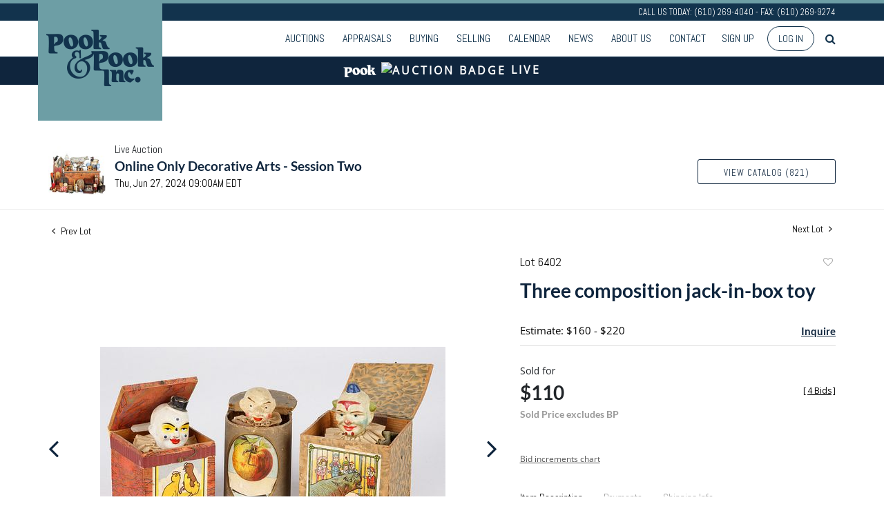

--- FILE ---
content_type: text/html; charset=utf-8
request_url: https://www.google.com/recaptcha/api2/anchor?ar=1&k=6LdzL_kcAAAAAHvauH1Jsz3Ux6njeXmqvGBbrqyk&co=aHR0cHM6Ly9saXZlLnBvb2thbmRwb29rLmNvbTo0NDM.&hl=en&v=PoyoqOPhxBO7pBk68S4YbpHZ&size=invisible&anchor-ms=20000&execute-ms=30000&cb=bd2t6oc9s1ni
body_size: 48854
content:
<!DOCTYPE HTML><html dir="ltr" lang="en"><head><meta http-equiv="Content-Type" content="text/html; charset=UTF-8">
<meta http-equiv="X-UA-Compatible" content="IE=edge">
<title>reCAPTCHA</title>
<style type="text/css">
/* cyrillic-ext */
@font-face {
  font-family: 'Roboto';
  font-style: normal;
  font-weight: 400;
  font-stretch: 100%;
  src: url(//fonts.gstatic.com/s/roboto/v48/KFO7CnqEu92Fr1ME7kSn66aGLdTylUAMa3GUBHMdazTgWw.woff2) format('woff2');
  unicode-range: U+0460-052F, U+1C80-1C8A, U+20B4, U+2DE0-2DFF, U+A640-A69F, U+FE2E-FE2F;
}
/* cyrillic */
@font-face {
  font-family: 'Roboto';
  font-style: normal;
  font-weight: 400;
  font-stretch: 100%;
  src: url(//fonts.gstatic.com/s/roboto/v48/KFO7CnqEu92Fr1ME7kSn66aGLdTylUAMa3iUBHMdazTgWw.woff2) format('woff2');
  unicode-range: U+0301, U+0400-045F, U+0490-0491, U+04B0-04B1, U+2116;
}
/* greek-ext */
@font-face {
  font-family: 'Roboto';
  font-style: normal;
  font-weight: 400;
  font-stretch: 100%;
  src: url(//fonts.gstatic.com/s/roboto/v48/KFO7CnqEu92Fr1ME7kSn66aGLdTylUAMa3CUBHMdazTgWw.woff2) format('woff2');
  unicode-range: U+1F00-1FFF;
}
/* greek */
@font-face {
  font-family: 'Roboto';
  font-style: normal;
  font-weight: 400;
  font-stretch: 100%;
  src: url(//fonts.gstatic.com/s/roboto/v48/KFO7CnqEu92Fr1ME7kSn66aGLdTylUAMa3-UBHMdazTgWw.woff2) format('woff2');
  unicode-range: U+0370-0377, U+037A-037F, U+0384-038A, U+038C, U+038E-03A1, U+03A3-03FF;
}
/* math */
@font-face {
  font-family: 'Roboto';
  font-style: normal;
  font-weight: 400;
  font-stretch: 100%;
  src: url(//fonts.gstatic.com/s/roboto/v48/KFO7CnqEu92Fr1ME7kSn66aGLdTylUAMawCUBHMdazTgWw.woff2) format('woff2');
  unicode-range: U+0302-0303, U+0305, U+0307-0308, U+0310, U+0312, U+0315, U+031A, U+0326-0327, U+032C, U+032F-0330, U+0332-0333, U+0338, U+033A, U+0346, U+034D, U+0391-03A1, U+03A3-03A9, U+03B1-03C9, U+03D1, U+03D5-03D6, U+03F0-03F1, U+03F4-03F5, U+2016-2017, U+2034-2038, U+203C, U+2040, U+2043, U+2047, U+2050, U+2057, U+205F, U+2070-2071, U+2074-208E, U+2090-209C, U+20D0-20DC, U+20E1, U+20E5-20EF, U+2100-2112, U+2114-2115, U+2117-2121, U+2123-214F, U+2190, U+2192, U+2194-21AE, U+21B0-21E5, U+21F1-21F2, U+21F4-2211, U+2213-2214, U+2216-22FF, U+2308-230B, U+2310, U+2319, U+231C-2321, U+2336-237A, U+237C, U+2395, U+239B-23B7, U+23D0, U+23DC-23E1, U+2474-2475, U+25AF, U+25B3, U+25B7, U+25BD, U+25C1, U+25CA, U+25CC, U+25FB, U+266D-266F, U+27C0-27FF, U+2900-2AFF, U+2B0E-2B11, U+2B30-2B4C, U+2BFE, U+3030, U+FF5B, U+FF5D, U+1D400-1D7FF, U+1EE00-1EEFF;
}
/* symbols */
@font-face {
  font-family: 'Roboto';
  font-style: normal;
  font-weight: 400;
  font-stretch: 100%;
  src: url(//fonts.gstatic.com/s/roboto/v48/KFO7CnqEu92Fr1ME7kSn66aGLdTylUAMaxKUBHMdazTgWw.woff2) format('woff2');
  unicode-range: U+0001-000C, U+000E-001F, U+007F-009F, U+20DD-20E0, U+20E2-20E4, U+2150-218F, U+2190, U+2192, U+2194-2199, U+21AF, U+21E6-21F0, U+21F3, U+2218-2219, U+2299, U+22C4-22C6, U+2300-243F, U+2440-244A, U+2460-24FF, U+25A0-27BF, U+2800-28FF, U+2921-2922, U+2981, U+29BF, U+29EB, U+2B00-2BFF, U+4DC0-4DFF, U+FFF9-FFFB, U+10140-1018E, U+10190-1019C, U+101A0, U+101D0-101FD, U+102E0-102FB, U+10E60-10E7E, U+1D2C0-1D2D3, U+1D2E0-1D37F, U+1F000-1F0FF, U+1F100-1F1AD, U+1F1E6-1F1FF, U+1F30D-1F30F, U+1F315, U+1F31C, U+1F31E, U+1F320-1F32C, U+1F336, U+1F378, U+1F37D, U+1F382, U+1F393-1F39F, U+1F3A7-1F3A8, U+1F3AC-1F3AF, U+1F3C2, U+1F3C4-1F3C6, U+1F3CA-1F3CE, U+1F3D4-1F3E0, U+1F3ED, U+1F3F1-1F3F3, U+1F3F5-1F3F7, U+1F408, U+1F415, U+1F41F, U+1F426, U+1F43F, U+1F441-1F442, U+1F444, U+1F446-1F449, U+1F44C-1F44E, U+1F453, U+1F46A, U+1F47D, U+1F4A3, U+1F4B0, U+1F4B3, U+1F4B9, U+1F4BB, U+1F4BF, U+1F4C8-1F4CB, U+1F4D6, U+1F4DA, U+1F4DF, U+1F4E3-1F4E6, U+1F4EA-1F4ED, U+1F4F7, U+1F4F9-1F4FB, U+1F4FD-1F4FE, U+1F503, U+1F507-1F50B, U+1F50D, U+1F512-1F513, U+1F53E-1F54A, U+1F54F-1F5FA, U+1F610, U+1F650-1F67F, U+1F687, U+1F68D, U+1F691, U+1F694, U+1F698, U+1F6AD, U+1F6B2, U+1F6B9-1F6BA, U+1F6BC, U+1F6C6-1F6CF, U+1F6D3-1F6D7, U+1F6E0-1F6EA, U+1F6F0-1F6F3, U+1F6F7-1F6FC, U+1F700-1F7FF, U+1F800-1F80B, U+1F810-1F847, U+1F850-1F859, U+1F860-1F887, U+1F890-1F8AD, U+1F8B0-1F8BB, U+1F8C0-1F8C1, U+1F900-1F90B, U+1F93B, U+1F946, U+1F984, U+1F996, U+1F9E9, U+1FA00-1FA6F, U+1FA70-1FA7C, U+1FA80-1FA89, U+1FA8F-1FAC6, U+1FACE-1FADC, U+1FADF-1FAE9, U+1FAF0-1FAF8, U+1FB00-1FBFF;
}
/* vietnamese */
@font-face {
  font-family: 'Roboto';
  font-style: normal;
  font-weight: 400;
  font-stretch: 100%;
  src: url(//fonts.gstatic.com/s/roboto/v48/KFO7CnqEu92Fr1ME7kSn66aGLdTylUAMa3OUBHMdazTgWw.woff2) format('woff2');
  unicode-range: U+0102-0103, U+0110-0111, U+0128-0129, U+0168-0169, U+01A0-01A1, U+01AF-01B0, U+0300-0301, U+0303-0304, U+0308-0309, U+0323, U+0329, U+1EA0-1EF9, U+20AB;
}
/* latin-ext */
@font-face {
  font-family: 'Roboto';
  font-style: normal;
  font-weight: 400;
  font-stretch: 100%;
  src: url(//fonts.gstatic.com/s/roboto/v48/KFO7CnqEu92Fr1ME7kSn66aGLdTylUAMa3KUBHMdazTgWw.woff2) format('woff2');
  unicode-range: U+0100-02BA, U+02BD-02C5, U+02C7-02CC, U+02CE-02D7, U+02DD-02FF, U+0304, U+0308, U+0329, U+1D00-1DBF, U+1E00-1E9F, U+1EF2-1EFF, U+2020, U+20A0-20AB, U+20AD-20C0, U+2113, U+2C60-2C7F, U+A720-A7FF;
}
/* latin */
@font-face {
  font-family: 'Roboto';
  font-style: normal;
  font-weight: 400;
  font-stretch: 100%;
  src: url(//fonts.gstatic.com/s/roboto/v48/KFO7CnqEu92Fr1ME7kSn66aGLdTylUAMa3yUBHMdazQ.woff2) format('woff2');
  unicode-range: U+0000-00FF, U+0131, U+0152-0153, U+02BB-02BC, U+02C6, U+02DA, U+02DC, U+0304, U+0308, U+0329, U+2000-206F, U+20AC, U+2122, U+2191, U+2193, U+2212, U+2215, U+FEFF, U+FFFD;
}
/* cyrillic-ext */
@font-face {
  font-family: 'Roboto';
  font-style: normal;
  font-weight: 500;
  font-stretch: 100%;
  src: url(//fonts.gstatic.com/s/roboto/v48/KFO7CnqEu92Fr1ME7kSn66aGLdTylUAMa3GUBHMdazTgWw.woff2) format('woff2');
  unicode-range: U+0460-052F, U+1C80-1C8A, U+20B4, U+2DE0-2DFF, U+A640-A69F, U+FE2E-FE2F;
}
/* cyrillic */
@font-face {
  font-family: 'Roboto';
  font-style: normal;
  font-weight: 500;
  font-stretch: 100%;
  src: url(//fonts.gstatic.com/s/roboto/v48/KFO7CnqEu92Fr1ME7kSn66aGLdTylUAMa3iUBHMdazTgWw.woff2) format('woff2');
  unicode-range: U+0301, U+0400-045F, U+0490-0491, U+04B0-04B1, U+2116;
}
/* greek-ext */
@font-face {
  font-family: 'Roboto';
  font-style: normal;
  font-weight: 500;
  font-stretch: 100%;
  src: url(//fonts.gstatic.com/s/roboto/v48/KFO7CnqEu92Fr1ME7kSn66aGLdTylUAMa3CUBHMdazTgWw.woff2) format('woff2');
  unicode-range: U+1F00-1FFF;
}
/* greek */
@font-face {
  font-family: 'Roboto';
  font-style: normal;
  font-weight: 500;
  font-stretch: 100%;
  src: url(//fonts.gstatic.com/s/roboto/v48/KFO7CnqEu92Fr1ME7kSn66aGLdTylUAMa3-UBHMdazTgWw.woff2) format('woff2');
  unicode-range: U+0370-0377, U+037A-037F, U+0384-038A, U+038C, U+038E-03A1, U+03A3-03FF;
}
/* math */
@font-face {
  font-family: 'Roboto';
  font-style: normal;
  font-weight: 500;
  font-stretch: 100%;
  src: url(//fonts.gstatic.com/s/roboto/v48/KFO7CnqEu92Fr1ME7kSn66aGLdTylUAMawCUBHMdazTgWw.woff2) format('woff2');
  unicode-range: U+0302-0303, U+0305, U+0307-0308, U+0310, U+0312, U+0315, U+031A, U+0326-0327, U+032C, U+032F-0330, U+0332-0333, U+0338, U+033A, U+0346, U+034D, U+0391-03A1, U+03A3-03A9, U+03B1-03C9, U+03D1, U+03D5-03D6, U+03F0-03F1, U+03F4-03F5, U+2016-2017, U+2034-2038, U+203C, U+2040, U+2043, U+2047, U+2050, U+2057, U+205F, U+2070-2071, U+2074-208E, U+2090-209C, U+20D0-20DC, U+20E1, U+20E5-20EF, U+2100-2112, U+2114-2115, U+2117-2121, U+2123-214F, U+2190, U+2192, U+2194-21AE, U+21B0-21E5, U+21F1-21F2, U+21F4-2211, U+2213-2214, U+2216-22FF, U+2308-230B, U+2310, U+2319, U+231C-2321, U+2336-237A, U+237C, U+2395, U+239B-23B7, U+23D0, U+23DC-23E1, U+2474-2475, U+25AF, U+25B3, U+25B7, U+25BD, U+25C1, U+25CA, U+25CC, U+25FB, U+266D-266F, U+27C0-27FF, U+2900-2AFF, U+2B0E-2B11, U+2B30-2B4C, U+2BFE, U+3030, U+FF5B, U+FF5D, U+1D400-1D7FF, U+1EE00-1EEFF;
}
/* symbols */
@font-face {
  font-family: 'Roboto';
  font-style: normal;
  font-weight: 500;
  font-stretch: 100%;
  src: url(//fonts.gstatic.com/s/roboto/v48/KFO7CnqEu92Fr1ME7kSn66aGLdTylUAMaxKUBHMdazTgWw.woff2) format('woff2');
  unicode-range: U+0001-000C, U+000E-001F, U+007F-009F, U+20DD-20E0, U+20E2-20E4, U+2150-218F, U+2190, U+2192, U+2194-2199, U+21AF, U+21E6-21F0, U+21F3, U+2218-2219, U+2299, U+22C4-22C6, U+2300-243F, U+2440-244A, U+2460-24FF, U+25A0-27BF, U+2800-28FF, U+2921-2922, U+2981, U+29BF, U+29EB, U+2B00-2BFF, U+4DC0-4DFF, U+FFF9-FFFB, U+10140-1018E, U+10190-1019C, U+101A0, U+101D0-101FD, U+102E0-102FB, U+10E60-10E7E, U+1D2C0-1D2D3, U+1D2E0-1D37F, U+1F000-1F0FF, U+1F100-1F1AD, U+1F1E6-1F1FF, U+1F30D-1F30F, U+1F315, U+1F31C, U+1F31E, U+1F320-1F32C, U+1F336, U+1F378, U+1F37D, U+1F382, U+1F393-1F39F, U+1F3A7-1F3A8, U+1F3AC-1F3AF, U+1F3C2, U+1F3C4-1F3C6, U+1F3CA-1F3CE, U+1F3D4-1F3E0, U+1F3ED, U+1F3F1-1F3F3, U+1F3F5-1F3F7, U+1F408, U+1F415, U+1F41F, U+1F426, U+1F43F, U+1F441-1F442, U+1F444, U+1F446-1F449, U+1F44C-1F44E, U+1F453, U+1F46A, U+1F47D, U+1F4A3, U+1F4B0, U+1F4B3, U+1F4B9, U+1F4BB, U+1F4BF, U+1F4C8-1F4CB, U+1F4D6, U+1F4DA, U+1F4DF, U+1F4E3-1F4E6, U+1F4EA-1F4ED, U+1F4F7, U+1F4F9-1F4FB, U+1F4FD-1F4FE, U+1F503, U+1F507-1F50B, U+1F50D, U+1F512-1F513, U+1F53E-1F54A, U+1F54F-1F5FA, U+1F610, U+1F650-1F67F, U+1F687, U+1F68D, U+1F691, U+1F694, U+1F698, U+1F6AD, U+1F6B2, U+1F6B9-1F6BA, U+1F6BC, U+1F6C6-1F6CF, U+1F6D3-1F6D7, U+1F6E0-1F6EA, U+1F6F0-1F6F3, U+1F6F7-1F6FC, U+1F700-1F7FF, U+1F800-1F80B, U+1F810-1F847, U+1F850-1F859, U+1F860-1F887, U+1F890-1F8AD, U+1F8B0-1F8BB, U+1F8C0-1F8C1, U+1F900-1F90B, U+1F93B, U+1F946, U+1F984, U+1F996, U+1F9E9, U+1FA00-1FA6F, U+1FA70-1FA7C, U+1FA80-1FA89, U+1FA8F-1FAC6, U+1FACE-1FADC, U+1FADF-1FAE9, U+1FAF0-1FAF8, U+1FB00-1FBFF;
}
/* vietnamese */
@font-face {
  font-family: 'Roboto';
  font-style: normal;
  font-weight: 500;
  font-stretch: 100%;
  src: url(//fonts.gstatic.com/s/roboto/v48/KFO7CnqEu92Fr1ME7kSn66aGLdTylUAMa3OUBHMdazTgWw.woff2) format('woff2');
  unicode-range: U+0102-0103, U+0110-0111, U+0128-0129, U+0168-0169, U+01A0-01A1, U+01AF-01B0, U+0300-0301, U+0303-0304, U+0308-0309, U+0323, U+0329, U+1EA0-1EF9, U+20AB;
}
/* latin-ext */
@font-face {
  font-family: 'Roboto';
  font-style: normal;
  font-weight: 500;
  font-stretch: 100%;
  src: url(//fonts.gstatic.com/s/roboto/v48/KFO7CnqEu92Fr1ME7kSn66aGLdTylUAMa3KUBHMdazTgWw.woff2) format('woff2');
  unicode-range: U+0100-02BA, U+02BD-02C5, U+02C7-02CC, U+02CE-02D7, U+02DD-02FF, U+0304, U+0308, U+0329, U+1D00-1DBF, U+1E00-1E9F, U+1EF2-1EFF, U+2020, U+20A0-20AB, U+20AD-20C0, U+2113, U+2C60-2C7F, U+A720-A7FF;
}
/* latin */
@font-face {
  font-family: 'Roboto';
  font-style: normal;
  font-weight: 500;
  font-stretch: 100%;
  src: url(//fonts.gstatic.com/s/roboto/v48/KFO7CnqEu92Fr1ME7kSn66aGLdTylUAMa3yUBHMdazQ.woff2) format('woff2');
  unicode-range: U+0000-00FF, U+0131, U+0152-0153, U+02BB-02BC, U+02C6, U+02DA, U+02DC, U+0304, U+0308, U+0329, U+2000-206F, U+20AC, U+2122, U+2191, U+2193, U+2212, U+2215, U+FEFF, U+FFFD;
}
/* cyrillic-ext */
@font-face {
  font-family: 'Roboto';
  font-style: normal;
  font-weight: 900;
  font-stretch: 100%;
  src: url(//fonts.gstatic.com/s/roboto/v48/KFO7CnqEu92Fr1ME7kSn66aGLdTylUAMa3GUBHMdazTgWw.woff2) format('woff2');
  unicode-range: U+0460-052F, U+1C80-1C8A, U+20B4, U+2DE0-2DFF, U+A640-A69F, U+FE2E-FE2F;
}
/* cyrillic */
@font-face {
  font-family: 'Roboto';
  font-style: normal;
  font-weight: 900;
  font-stretch: 100%;
  src: url(//fonts.gstatic.com/s/roboto/v48/KFO7CnqEu92Fr1ME7kSn66aGLdTylUAMa3iUBHMdazTgWw.woff2) format('woff2');
  unicode-range: U+0301, U+0400-045F, U+0490-0491, U+04B0-04B1, U+2116;
}
/* greek-ext */
@font-face {
  font-family: 'Roboto';
  font-style: normal;
  font-weight: 900;
  font-stretch: 100%;
  src: url(//fonts.gstatic.com/s/roboto/v48/KFO7CnqEu92Fr1ME7kSn66aGLdTylUAMa3CUBHMdazTgWw.woff2) format('woff2');
  unicode-range: U+1F00-1FFF;
}
/* greek */
@font-face {
  font-family: 'Roboto';
  font-style: normal;
  font-weight: 900;
  font-stretch: 100%;
  src: url(//fonts.gstatic.com/s/roboto/v48/KFO7CnqEu92Fr1ME7kSn66aGLdTylUAMa3-UBHMdazTgWw.woff2) format('woff2');
  unicode-range: U+0370-0377, U+037A-037F, U+0384-038A, U+038C, U+038E-03A1, U+03A3-03FF;
}
/* math */
@font-face {
  font-family: 'Roboto';
  font-style: normal;
  font-weight: 900;
  font-stretch: 100%;
  src: url(//fonts.gstatic.com/s/roboto/v48/KFO7CnqEu92Fr1ME7kSn66aGLdTylUAMawCUBHMdazTgWw.woff2) format('woff2');
  unicode-range: U+0302-0303, U+0305, U+0307-0308, U+0310, U+0312, U+0315, U+031A, U+0326-0327, U+032C, U+032F-0330, U+0332-0333, U+0338, U+033A, U+0346, U+034D, U+0391-03A1, U+03A3-03A9, U+03B1-03C9, U+03D1, U+03D5-03D6, U+03F0-03F1, U+03F4-03F5, U+2016-2017, U+2034-2038, U+203C, U+2040, U+2043, U+2047, U+2050, U+2057, U+205F, U+2070-2071, U+2074-208E, U+2090-209C, U+20D0-20DC, U+20E1, U+20E5-20EF, U+2100-2112, U+2114-2115, U+2117-2121, U+2123-214F, U+2190, U+2192, U+2194-21AE, U+21B0-21E5, U+21F1-21F2, U+21F4-2211, U+2213-2214, U+2216-22FF, U+2308-230B, U+2310, U+2319, U+231C-2321, U+2336-237A, U+237C, U+2395, U+239B-23B7, U+23D0, U+23DC-23E1, U+2474-2475, U+25AF, U+25B3, U+25B7, U+25BD, U+25C1, U+25CA, U+25CC, U+25FB, U+266D-266F, U+27C0-27FF, U+2900-2AFF, U+2B0E-2B11, U+2B30-2B4C, U+2BFE, U+3030, U+FF5B, U+FF5D, U+1D400-1D7FF, U+1EE00-1EEFF;
}
/* symbols */
@font-face {
  font-family: 'Roboto';
  font-style: normal;
  font-weight: 900;
  font-stretch: 100%;
  src: url(//fonts.gstatic.com/s/roboto/v48/KFO7CnqEu92Fr1ME7kSn66aGLdTylUAMaxKUBHMdazTgWw.woff2) format('woff2');
  unicode-range: U+0001-000C, U+000E-001F, U+007F-009F, U+20DD-20E0, U+20E2-20E4, U+2150-218F, U+2190, U+2192, U+2194-2199, U+21AF, U+21E6-21F0, U+21F3, U+2218-2219, U+2299, U+22C4-22C6, U+2300-243F, U+2440-244A, U+2460-24FF, U+25A0-27BF, U+2800-28FF, U+2921-2922, U+2981, U+29BF, U+29EB, U+2B00-2BFF, U+4DC0-4DFF, U+FFF9-FFFB, U+10140-1018E, U+10190-1019C, U+101A0, U+101D0-101FD, U+102E0-102FB, U+10E60-10E7E, U+1D2C0-1D2D3, U+1D2E0-1D37F, U+1F000-1F0FF, U+1F100-1F1AD, U+1F1E6-1F1FF, U+1F30D-1F30F, U+1F315, U+1F31C, U+1F31E, U+1F320-1F32C, U+1F336, U+1F378, U+1F37D, U+1F382, U+1F393-1F39F, U+1F3A7-1F3A8, U+1F3AC-1F3AF, U+1F3C2, U+1F3C4-1F3C6, U+1F3CA-1F3CE, U+1F3D4-1F3E0, U+1F3ED, U+1F3F1-1F3F3, U+1F3F5-1F3F7, U+1F408, U+1F415, U+1F41F, U+1F426, U+1F43F, U+1F441-1F442, U+1F444, U+1F446-1F449, U+1F44C-1F44E, U+1F453, U+1F46A, U+1F47D, U+1F4A3, U+1F4B0, U+1F4B3, U+1F4B9, U+1F4BB, U+1F4BF, U+1F4C8-1F4CB, U+1F4D6, U+1F4DA, U+1F4DF, U+1F4E3-1F4E6, U+1F4EA-1F4ED, U+1F4F7, U+1F4F9-1F4FB, U+1F4FD-1F4FE, U+1F503, U+1F507-1F50B, U+1F50D, U+1F512-1F513, U+1F53E-1F54A, U+1F54F-1F5FA, U+1F610, U+1F650-1F67F, U+1F687, U+1F68D, U+1F691, U+1F694, U+1F698, U+1F6AD, U+1F6B2, U+1F6B9-1F6BA, U+1F6BC, U+1F6C6-1F6CF, U+1F6D3-1F6D7, U+1F6E0-1F6EA, U+1F6F0-1F6F3, U+1F6F7-1F6FC, U+1F700-1F7FF, U+1F800-1F80B, U+1F810-1F847, U+1F850-1F859, U+1F860-1F887, U+1F890-1F8AD, U+1F8B0-1F8BB, U+1F8C0-1F8C1, U+1F900-1F90B, U+1F93B, U+1F946, U+1F984, U+1F996, U+1F9E9, U+1FA00-1FA6F, U+1FA70-1FA7C, U+1FA80-1FA89, U+1FA8F-1FAC6, U+1FACE-1FADC, U+1FADF-1FAE9, U+1FAF0-1FAF8, U+1FB00-1FBFF;
}
/* vietnamese */
@font-face {
  font-family: 'Roboto';
  font-style: normal;
  font-weight: 900;
  font-stretch: 100%;
  src: url(//fonts.gstatic.com/s/roboto/v48/KFO7CnqEu92Fr1ME7kSn66aGLdTylUAMa3OUBHMdazTgWw.woff2) format('woff2');
  unicode-range: U+0102-0103, U+0110-0111, U+0128-0129, U+0168-0169, U+01A0-01A1, U+01AF-01B0, U+0300-0301, U+0303-0304, U+0308-0309, U+0323, U+0329, U+1EA0-1EF9, U+20AB;
}
/* latin-ext */
@font-face {
  font-family: 'Roboto';
  font-style: normal;
  font-weight: 900;
  font-stretch: 100%;
  src: url(//fonts.gstatic.com/s/roboto/v48/KFO7CnqEu92Fr1ME7kSn66aGLdTylUAMa3KUBHMdazTgWw.woff2) format('woff2');
  unicode-range: U+0100-02BA, U+02BD-02C5, U+02C7-02CC, U+02CE-02D7, U+02DD-02FF, U+0304, U+0308, U+0329, U+1D00-1DBF, U+1E00-1E9F, U+1EF2-1EFF, U+2020, U+20A0-20AB, U+20AD-20C0, U+2113, U+2C60-2C7F, U+A720-A7FF;
}
/* latin */
@font-face {
  font-family: 'Roboto';
  font-style: normal;
  font-weight: 900;
  font-stretch: 100%;
  src: url(//fonts.gstatic.com/s/roboto/v48/KFO7CnqEu92Fr1ME7kSn66aGLdTylUAMa3yUBHMdazQ.woff2) format('woff2');
  unicode-range: U+0000-00FF, U+0131, U+0152-0153, U+02BB-02BC, U+02C6, U+02DA, U+02DC, U+0304, U+0308, U+0329, U+2000-206F, U+20AC, U+2122, U+2191, U+2193, U+2212, U+2215, U+FEFF, U+FFFD;
}

</style>
<link rel="stylesheet" type="text/css" href="https://www.gstatic.com/recaptcha/releases/PoyoqOPhxBO7pBk68S4YbpHZ/styles__ltr.css">
<script nonce="o9hkwk1WwuaMKt7mtVcksg" type="text/javascript">window['__recaptcha_api'] = 'https://www.google.com/recaptcha/api2/';</script>
<script type="text/javascript" src="https://www.gstatic.com/recaptcha/releases/PoyoqOPhxBO7pBk68S4YbpHZ/recaptcha__en.js" nonce="o9hkwk1WwuaMKt7mtVcksg">
      
    </script></head>
<body><div id="rc-anchor-alert" class="rc-anchor-alert"></div>
<input type="hidden" id="recaptcha-token" value="[base64]">
<script type="text/javascript" nonce="o9hkwk1WwuaMKt7mtVcksg">
      recaptcha.anchor.Main.init("[\x22ainput\x22,[\x22bgdata\x22,\x22\x22,\[base64]/[base64]/[base64]/[base64]/[base64]/UltsKytdPUU6KEU8MjA0OD9SW2wrK109RT4+NnwxOTI6KChFJjY0NTEyKT09NTUyOTYmJk0rMTxjLmxlbmd0aCYmKGMuY2hhckNvZGVBdChNKzEpJjY0NTEyKT09NTYzMjA/[base64]/[base64]/[base64]/[base64]/[base64]/[base64]/[base64]\x22,\[base64]\\u003d\x22,\[base64]/CuFjDn8Okw6/[base64]/CviIlFTDChMKkw5YUDE1KDXfChSTCkHJxwoJAwqbDn0IZwoTCownDqGXChsKCSBjDtVfDkwsxTC/[base64]/[base64]/w59kwofDlsKfRsKkw6TDkh/DtcK1NMO7wqo9VsKhw7hAwr9Wc8OsZ8OaSD/[base64]/wrINw7rCp8ObwokJw4PCmRNxwrtSEsOecsOJwrh9w4LDtsKEwqPCvE0GJRzCu08jBsO6w4PDlVM9BcOJP8KJwo7Cn05ZLV/DoMKBI33CqTIJMcObw5fDr8OFa1PDiWPCgMK+HcOFHHzDnsOGP8OhwrrDkgVuwpLCn8OBQsKsesONwobCmAxLYz/[base64]/DuBJ/[base64]/Doxo9QcKqRgVLccK7X8KYwqwpw78jwrnCnMKPw4HCtl0aw7nCsVZKYcOgwokYA8KOLmgVbMOww7zDssOsw77CmXLCssKhwq/[base64]/w78mJsO5wqnCmFpvVsKLwrBNMUnCpi0rw5jDlxPDpsK9K8KxC8K8IcOIw4sWwqPCu8O/PcObwq7Ct8OvdlUowr4Ew77Dn8O5acOkwrxBwrHDisKWwrcEeVnDlsKsXcOtCMOeR39Bw5Uqb1UdwofDnsOhwoR7WsKOLsO/BsKLw6fDlVrCmQB9w7TCsMOcw7LDtg3CrEIvw6t1YkjCqQ10ZsOlw7Rhw6LDhcK+OwxYJMO7DsOKwr7CjsK+w6/CjcOULTzDvMOPRcKVw4TDlhTCusKNPUtYwqNLwqvDqsKiw41yUcKiTX/[base64]/CnDPCrXLChcKYwo3CiTzCh8Oswo3Dm8KVIGYTw6t2w55sbsOfNA/[base64]/[base64]/[base64]/DtyTDhWN5MMK+w7MIWcO7KBMXFBZ1ETDComddJsOQMsOvwokrEHUWwpFtwozDv1d7BsODT8KOITfDtSdmRMOzw63CnMOuCsOdw7pvw4DDnn4fFWVpTsOcBQTCssO/w6QZNcOcwpsoBlYuw5jDs8OMwqHDssKKMsO+w4IPf8OawqXDqjrCisKsMcKmw6wDw6fDqDgFSTrDk8KdCmoyEcOCIBxMAj7DoxzDjcO5w57DqAY0AzsRGRTCicOfbsKjZikPw4FTdcOhwqozE8OKR8OGwqBuIlpAwoDDgMOiRG/Dt8KWw4pHw4rDpMOrwrzDs1/[base64]/[base64]/dktuY8ONNTDDjcKcw482w7PChsKmwrs3w68bwo7DolnDu2fCq8OYMcKtFiHCtMK5IX7CnsKiBsODw5Q/w50gWXACw7gMPwTCp8Kaw7bDoEFhwpdWcMK8LMOREcKwwqwVTHxVw6bDl8K2D8Ojw5rCt8KFPFYPecOTw7HCtsOOwqzCkcKmMm7CscO7w4nCilzDvSLDoAocUi3DgsOdwo0eGcKew5JFKcORQ8KRwrETETDCjAjCqRzClXzDusKGDivDk1lww5/[base64]/DtH9HZBJCw7xkbxwvwpBlSyjDmMK4OCcUF3Qww5zChzJLesKGw4ENw53CkMOQMwh0w6nDtGQuw78ORXHCnkoxPMOZw600w5TCssOCRMOQPiDDqXtbwrbCscKDN1xYw6bCuEMhw7HCuXrDh8KRwqAXC8KowoZrHMKzBirDvWxrwppOwqYwwqzCgjzDlcK9OwvClB/DrzvDtQ7Cr2tcwpkbUVHCoGHClV8PMcKXw6bDt8KAUR3Dj2JFw5HDscOJwqx0M1/DrMKQHMOTOcOswpc4LTLClsOwaBbDqMO2HUlMZMOLw7fCvAbCm8K1w5vDhznCohpdw7/DucKXTsK4w53CqsK7w6/CqEvDiwpbMcOANHzCj3/CimIJHcKqEzIDw6xVFzBTAMOawpHDpsKXfsK3w7XDhFoAwqIxwqzClTLDgsOHwoB0wqjDpBbCkC7Dllh5Q8OhJELCqQDDjhLDq8O3w6ENw5vCn8OIahXDryAcw7NxUcKHMW/DqxQmZjfDncKqWg9Ywq9LwoggwpM5w5ZIWMKiV8Kfw4gzwpssMsKscMO5wrwvw6bCvXpjwoZ1wrnDmcK9w7LCshBgw4PCjcO+fsKUw6nCm8KKw5smEm9vL8OrV8O9BlYUwoY6LMO2wonDnzwtGynCh8K/wqJdGsK6Wn/[base64]/Dl3xKDBpON3QYeDHChinDizHDn23CnsOiaB7DiCXCsC9Rw6fCggwiwpRsw7HDkGrCsA5LeRDCrmI4w5fCm0bDhcKFUGDDqTcawrZMakzCnsKcw5hrw7fCmlAgCg09wocTccKOGSLCt8O4w54SdcKZOsKnw74owo97wpZqw4PCgMK/cDjCgB7Cs8O5c8Kcw6Qyw5XCksObwqjDqjXCng3DhG1tFcKCwoxjwrAXw6Z0RcOoUcOIwo7Dv8OafA7Cs3TCiMOCw4bCtyXCp8K2wq8Gwq0Awp9iw5pgLMKCAnXDlMKoQGpWM8Kzw7NZfkY1w4ApwqTDsG5DbsOlwq8nw7ttNMONecOTwpPDnMKjX3HCv3zCvl/DnsOgPsKmwpsBMgbCqAbCiMKMwp7CpMKpw6nCrzTCjMO2wobCicOvwrjCqMKiMcKOcAoLESDCjcO7w77DsxBsBRB6NsOyOgYZwpTDniDDtMOHwp/CrcOBw4DDvQHDpxIAwr/CrTrDiwENw4/Cj8OAW8Kuw4XCk8OKw6MSw49Qw7/Cj2EKw4xdw5V/YMKUwqDDicOzKcKWwr7DlBLCs8KNwrfCmcO1VlDCqMOPw6kVw4JKw5cow4dZw5jDgFbCv8Kmw4TDgMKFw6bDu8Ocw7dDwqnDkwXDuFIBwo/DhQ/[base64]/DjcKyw5bCrArDlFIuwrLDjcOOw6A+w4kOw5jCjcOnw7QkW8KKIsOWfMOjw7jCo0VeGEcCw6vCqgwvwpjCksODw4VsF8OGw5VQw7/[base64]/DtMOEwp/Cp8K6LSLDpwTCkQ5Kw7Euw4hLFRoFwqPCvMOePXJyI8O8w6Rpalgmwp1ODDfCswRQW8OEwoIowrtVBcOHeMKuYxYzw5XCrR1XBVZmd8OUw5wwc8K8w73CvlUHwqDCl8OBw5ZRw6xdwozClsKUwr7ClMKDNFbDpMOQwqUdwrp/woYlwqs+S8KLc8Oww640w5I6HjPCnUnCnsKKZMOYUT0owrc6YMKsFifCmC8RZMOKOsK3e8KgYcOqw6zDi8OZw4/[base64]/DsSLCvnTDh3dKwoRDwq5Zw591w6XDuR3CrB3Ckix9wr9lw5Vbw6TDqMKuwoPChsOUNVHDhMOQSSkAw6Bnw4ZrwooIw4oFKFBtw7/DlMOBw4/CuMKzwrhLfGZiwq5uIEjDocOQw7TCpsKBwqMFw4k7AFcXKSdpfAJUw4IRwojCh8KAwqrCpTDDkcKQw43DhmZtw7xHw6VRw6PDngLDgcKqwrnDocOlw7LCrF4IScK8C8KAw7EGJMKhwqPDusKQI8OLF8OAwobCj0J6w6pCw7jChMOdOMK3M0HCo8O5wpVTw53DlsO/[base64]/DrMK4anzDtMKqHcO8GcO5wrnChxUpdxdewpPDtcOUwoxMw6LCjn7CrkzDrmkDwrLCk2vDml7Cq1kEw5c6PWx2woLDrxnCgsOrw5TClj7DqMO5U8OcWMKewpBfQXFcw4V/wrRnFhXDu3nClGDDkSvCkiXCoMK1M8Odw6gtw5TDuhjDjcKiwp9YwqPDmcKDIlJNV8OHD8OEwrMNwrJVw7oSK0fDoxnDk8OAfDTCuMK6TWlRw6dLZ8KywqoLw5ZndmBIw4bDvzrDozPDocO9M8OYCUDDn2o/fMK7wr/DpcOpwrbDmy5SGl3DvzHCncK7w7TDhiLDsGHChsObGzPDkH/CjljDqWPCk3DCvcObw60oTsOgImjCmnkqMiXCtMOZw69awrUuRsKowoFnwqzCtsOZw4kMwqXDi8KGw57DqGjDhEodwq7DlA7CoAIFFmJGWEsvwrhKeMO8wptXw6xywpDDtBLDlFdODwNCwozChMONOy0ewqjDg8Kjw4zCicOMAjLClcKfFUXCoG/ChFPDmcOsw6jCrA9EwrB5fEtWBcK3ImjDkXA9XXbDqMOPwo7DmsOnIGXCj8O3w4p2LMKbwqHCpsOBw6PClcOqbcOSwrl8w5U/woPClcKmwpLDrsK3wofDt8KCw4jCl1VuUhrDkMOMG8KIGm80wpRSwqDDh8K1w7jDi2/Cl8KZwqbChB5iehBTLF3Dom/ChMO2wp5SwpIbJcKrwqfCocOdw70Ow7N9w6o6wqgnwoBMC8KjJMK9I8KNW8KAw7doGcOICcKIw7/[base64]/DicOUdMOEXcORWsKQwpnDmGDDojMfaksswpnCq8KOLcKJw77CrsKFG1YwZV0WOsOja3DDqcO0NkrDgnU1dMKDwqvDgMO9w61SXcKMEcKYw48yw7AmeQjChMOtw7bCoMK3chYlw5kmw4TCucKgMcK8f8OSMsKnY8K/[base64]/ChMO+wqgCESrCmsK1w7rDksKHWcKJIVFcbUgOwpJawqUBw7ohwoLCljTDv8OMw6MGw6VfB8OvaAXDqzt6wozCrsOEwovCp3fClQA2UMK3JsK6AcOtdMODIEzCjlQmOS0VXmbDlw1bwo3CkMOySMK4w7IuRcOHJsO5NMKdVmVvQj0ePC/DqSIowr1zw5bDtlpxesKuw5TDv8OXNsK3w5BsFk8LaMO6wpDCgRLDjDPCj8OYXm5BwoI9wp9pa8KcbjXChMOyw67Cgw3Ck156w6/DtmPDhTjCvQVTwpbDk8Oew7ofw7cuOsOVLlrDqMKiGsOsw47CtjFBw5zDkMKTJGoFSsOkZzkxcMKebVHChsOOw4DDlFoTPSoZwpnCs8Olwo4zwrXDiFjDsnVhwq/CsAJdwrcIShYqak7CgsKUw4jDq8KSw7wrEXTCjnh1wrltU8OWMsKTw4/[base64]/[base64]/Dpy1XBcKUwpLCjwo6w5PCucO6b8KqTMKsIGpBw7lOw61vw6c8I2knP1bCoQTCv8O2EA8/w4nCrcOAw7PChR54w6UbwqzDgjnDvz0EwofCjcOPIsO/JsKNw7hNEcKRwr0pwrzDqMKKQQUVVcOnLsKgw6/Dtmckw7sdwqvCv0PDqX1OeMKGw5A/wqksIETDlMOWUljDlHBWesKpF3/DuFbCg2TDgy18K8KiBcKow7XDmsOkw4LDuMKlXcKIw7DCjm3Dun/DlQ1dwqRPw6JIwrhTA8Klw6HDnsKeAcKbwqnCqg/DjsO5dMOhw4nCpMKpw57Cm8K/w7tVwo0Zw5VSbBHCtlTDsk8NdcKrXMKdYsKmwrnDrAR5w7tQXAvChV46w6EmIjzDm8KZw5nDr8KxwoLDvTIew6HClcOvW8OVw7dWwrcqc8OgwotpZcOyw5/DgkLCucOJw5nCuilpG8KNwo5mBxrDpsKPJH7DjMOwHntzLCLCkFXDr3lmw7dYUsKHbsKcw5vCj8KCXFDDlMODw5DDtsKCw6gtw7RDcsOIwrHDgcK2wpvDgVrClcOeBw4xEnvDssOhw6ERBzY+wp/Dln1qf8KSw6U/asKKeBTCnRfCgTvCgWEcVCjCusOww6NXMcOCTwPCvcK4TmpAwqvDkMK+woPDun7DvS1aw6A4VcKwZ8O/bzdNworChwfCm8KHd0zCtWtjwqfCpMKrwp0IIMK8fFnCjsOpXG7CrHFXWMOkLcKSwo3Dl8K9SMKrGMOwJ0xcwofCksKywr3DucKTLzrDpsO/w5JqL8OLw7jDtcKPw5FVFi7CsMK/[base64]/CoMO2ZB/DlsKlw7TDhznCuMOiw6ZeRDLDrGjDpnx9woo8S8KJQsOswrhkThEUTMOUwqJlAMKxUzPDsjzDgjkdDi0cfMK7wqpcRMOuwqJFwrE2w57DrBcqwphNSDXDt8ODSMKIDCzDtz1bJnPCqDDCjsOJDMKLLR5XF1/CpMO0wpbDpCDChSMcwqTCpzrDj8K4w4DDjsO1J8O0w73DrsKnbAwVPsKqw5fDhEJow5XDuUDDtMKmD1/Dq1hOVn0Gw4bCtFfCvcKcwp/Dk0NcwowhwopSwqcnUGTDjgjDmMOMw4HDrMKKTsKPal1LaB7Dv8KVODfDr0oNwprCjV1Pw5c8PGl8UgVKwrzCnMKmCicBw47Co1NEw5IBwr3DisO/cDTDm8Ovwq7DkGjCjDEAw6zCt8KtEsKfwrnCmcOWw7Z6wqFVbcOtVcKAG8OtwoXCmsKxw5XCmE/CqRLDn8OsCsKcw7vCsMKZfsOzwqMDaiDChD3DqEB7wpDDpTpSwpfDgsOJD8OOX8OBNzvDr2bCnsOFNsOQwpdXw7bDtsKUwpTDjREuS8OyNQHCsnjCnAPCnFDDuCwhwo8BRsOuw7jDvMOvwpdyYxPDpW5HLAXDkMOje8KFczREw7ZUXsOiK8ODwr/CuMOMJQLDpsKawo/[base64]/[base64]/DtsK8F8Kcw5QDwqMedgxZwqjCiEjDjF9Twq5tw5k9NcOSwpJLaTHChcKaYAwpw5nDs8KNw67DjsOpwonDmH7DtinCkw/DilHDisKPemDCmnQvAMOvw59uw5TCnEXDkMOTAXvDvmHDhsOyR8KvIMKuwqvCrndxw4gDwpc5KMKkwotVwrLDplbDqMKxDUrChwUOQcOoDnTDriESIRpga8KxwpXCoMOfw5FcHV/[base64]/Cr2TDpUUZwqrDrD5YwqbDthAvVMOeL2UVL8Kde8KNWiPDtsK0A8OIwpHDtsOGOx4Sw7RXazVGw7hZwrvCpMOCw5vDrgvDoMKvw7BdTMOab3zCgcONU2Z/wrrCrVPCpcKxOMKmW1gvFDrDvMKYw63DoW3CnwLDmMObwqwWNcKxw6DChBPDjiI4w68wF8KQw7HCqcO3w7TCocO7ex/DtMOHMxLClTt+JMKDw4Elc0J1BhYaw4YOw55ObHIXwoHDocOfQi/CqR4yYsOjSmzDjsKBecORwoYCFFHDpsKbX3TCgsKqGWteecKCOsKaAcKQw7/[base64]/[base64]/EMOawo/[base64]/BsO9wr3CmwXCgMK/wrwUfsKweFUvwoDDicKuw53Cu1rDsHBTw7XCpnAbw6Bcw6/[base64]/[base64]/CrnDDogrDgxNGVsOkwq0hw73DhcKvwprCjQjDt25VTwl9ckZifcKVGDZfw4fDmcKvLRxGHcKpFngZw7XDr8OMwr14w4vDp3rCqCLClcOWE13DkEgBLmZrC30dw7xTw7jCgH7CpcOrworDoncvwqHCvGtTw7PDlgkDLg7CmE/[base64]/Dp8KtT13DscKvw63Dq0fDoWbDqVfCsGMew5rCrMK2w6/CsAsqUTAMwp5KO8KLwp4rw67Dvx7DslDDkA9hCQbCqMKIwpfCosKwUgbDolDCoWLDnw7Cm8KXasKCEsKuwoByUsOZwpBbcsKqwo0AasOsw4RTcWxjT1TCrsOjPRrCjyrDi0/ChV7CoXYyMsKgOVdPw6nDiMOzw4dkw6gPT8OwUW7DiSTCv8O3w61DFHXDqsOswoonRMO/woHDicKCTsOAw5bChhgRw4nDjRx8f8OtwpPClcOEGsOPC8OVw5JfU8Oew5hNZMK/wrvDsTbDgsKwK2PDo8K8RsOjGcOhw7zDhMORYgLDrcOKwrTCicOmL8Ohw7DDqcKfwotZwrhgPQlDwphAQAptRT3CmyLDisO6P8K1RMO0w60OLMOhHMKzw74owqDDj8Kaw6fCv1HDmcOucMO3PxdiOi/DhcOTQ8ORw5nDqcOtwpAtw6jDqk1kBlbDhzMSXAU4NkxCw7s4DsOZwrJoDSDDkzjDvcO4wrlNwpZtPsKxFUHCswkzL8KNQAdEw7LCpMOLdcK+Wmd8w5tCElnCpcOmTifDuR5iwrzDv8KBw4Bgw7/CmsKfSMOHdAPDoWPCjMKXw73Cu1s0wrrDusO3wpPDkhYuwoRUw5kXAsOiO8KJw5vConVTwok7wrvDiXQtwo7CgsKafC3DoMOVJ8KbBAAMP37CuBBOw6XDlcOjUsKJwobCi8OVCB8dw6xDwrgeY8OIJMKyPG8eA8Oxa3ssw7klAsO4w6zCo1UKdMK/ZsOVCsKgw7ADwpZpw5DDjsO0w5bCuggcRWnClMOtw4QpwqYPFj/[base64]/w7VxHwLCmmEGwrtwOMKuw5ZhB8KnfDzCkkFNwqQgw7LCn2Nsw51LJ8ObT0nCkyHCiF18DU1UwoNPwp/[base64]/Dlj1FwqpYw6sMeCPCjMOuw5nCmcKfwqcfF8KFwq/[base64]/[base64]/CsMOzwqwzE8KcEl/DqcKkw6LCqsOawpfCiiDDmCXCqcOdw4/[base64]/CvGDCn8KYJMOYLMOLeHfClsKqRcOdcWbCszLCgMKyB8O1wr/Dsh8yUxcTwr7Di8Kow6rDucOSw77CscOlYSlawr3DomLDp8K+wq0jaWHCpMOFaAVjwrrDnsKzw4U4w5XCtys2w60ow7RxLXPClx08w7LCh8OqM8Kaw58eBw5tYibDsMKYMHLCrcOoBQxiwr/Ci1xyw4jDosOiYcOKw4PCicORS3sCMsOrwpsbQMKWc3M2ZMOJw5rCh8KcwrfDqcKibsODwrR3QsOhwonCl03CtsOjYW7Dphsfwr8iwqbCkcO/woRSdWvDqcO3DBJWEnF7w5jDom90w5fCj8KqVcObGXRfw7Y0IcOmw7nCtMOgwpzCjcOHZwFZHS1ZBWI7wqfDkHdvYsOcwrIowqtGHsKvPsK/EsKJw5/[base64]/C8KWc37Ch8ONDHzCgFbDu8ObwrLDlHAXw4jCl8O5dsOQZ8KHwoRoSG5xw5LDncO1wqsEaEjDqcK7wpPClThrw7/[base64]/CvRXDmEhnwpnDlsKFAyl2fH/DjxQ1wr7CucKLwqPDll/CusKpw6Rqw4DChcKhw4dhQMOowr7DvzLDsD7Dp0paT0vCsmUELAoMwr82LsOIcHw3XCvCi8OZwpovwrh/w57DqVvDuETDrsKRwoLCn8KPw5Q3PsO6dcOZC0QkN8Kaw7zDqApyGQnDo8KMeALCjMKdwrd1wobCjRXCklXCkVDCkAjCusOdScKkWMOMFsK/[base64]/DgiM8RMKzw6LDrMK8woMyw4Bhwr3CssK3woTCtcKQKsK5w4jDuMOswpw9Nx7CoMKgw5zCscO8FTvDscOZw4LCg8KGPwTCvgUMwqYMYMO9wpfCgjsew6V+BcOuTSd5YCZOwrLDtnpyNcO5YMKSDE1hDkFPEMKbw7bCmsKhLMKRCQI2I3/[base64]/Dl3gLw4jCtcK5wqF2wrxaKcOMw4rChMK8FMOSEsKJwoDCrcKOw7Jew4HDjcKEw5drcMK2YsOkCsOHw7LCskPCn8OMdH/[base64]/[base64]/Pn48YsO7w6vDqsKDAMOlDMK0wrgQHMOUw7XDmsKDICNHw6rCgCNxczM6w4fCt8OKDsOPdBnDjn89wpsIFmrCuMOaw7NIdSJhBsO3wrMbacOWH8KKwpI1w7hDS2TCsHJLw5/Cm8OobD18w5YzwocIZsKHwrnCvHHDgcOjecOEwobDtTxkMUTDlsOCwqXDunTDty1lwotXIzLDncOZwrZhcsOOLsKqC3hiw4vCnHg0w6JCWlrDjsKSEG4XwpdPwpbDpMOfw64PwpjClMOocMOmw744ZydINzAJdcOjPcK0wqFFwqhZw4QRQMKsPjhIVwsAw5/[base64]/DoSsQJmXDmm4gw5YXIsOKw41hdHDDhcKHchwrw4J7NMOQw57DhcOTL8KDUsKyw5vDmMK7ciVgwpo8asK9RMOfwprDlVnCkcOEw5zCqRU0U8OHOjjCkR0Yw59meVdxwpHCuElfw6HDosO0w6g8dsKEwo3DucK7FsOvwpLDu8OzwpbCpW/[base64]/[base64]/DmcKFFGHDlMO/JsOfw7UZH2vDv38TZmnDqcKRS8Ovwpwrwrd0KA9Yw57Cp8KTKMKowqh4wq/[base64]/[base64]/wpkResKrYsO5JgnDjsKew7xmDB5cXcODLmAXQcKVwrVCasO3eMOQdMK5VDXDgGZqb8KWw64YwojDlMK3wonChcKNV3wXwqhJJsOswrvDqcKJEsKoGMOMw5I9w51jwq/DkXfCg8K0Nk4YeHnDhHnCuH8iT1BmWWXDrhfDpV7DucODWRQrXcKbwrTDuUHCiy/[base64]/fBYPcsOdFjLDsTYlw6TDuiHDqGfCqg3DijrDlmJMwrvDhDLDtsO/JRE6BMK3woZow5Ytw5vDjjM3w5d/M8KHfQvCsMKME8ORRW3ChRrDiSkcPBkMAMOCG8KAw7Aww4J7P8OdwpnDgWVaZU/Dk8Okw5IHGMOLRE3Cq8Oxw4XDicKuwpEaw5JbeFF/JGHCiTrDrWjDrU3CqMKsP8O7fcO4VXjDu8OcDCDDjHowVFXDosOJAMO+wpVQNnEHFcO/MsKQw7ARecKRw6LDqhYtBwfCuRxWwrEvwq/Ci03DhAZiw5FFwpjCvE/Cq8O6YcK+woLCmwJCwp/DvUgkScKsbQQew7xJwosYw64GwpFyasO0LsOWVMOIesOVMMOBw7LDl0zColDCvsKGwoXDr8KVcGDDggsDwo3DnMO5wrbCkcKOCTpywrBlwrTDp2gkAcOaw7XDkhEMwoldw6cpbsO8wqTDq24JT1BHBcKHJ8OuwrE4GsOKfXzDlcKWHsO/E8Ovwpk0U8OqSsKuw4BVaT/[base64]/CnMOZwo02w5XClCVcwpjDl8Ogw5zClcOHdFFZG8KxXhzDgsKgY8OYGBHCtBYqw7/CtcOYw6DDo8Krw55Wd8KEGGLDv8Odw6V2wrbCs1fCqcOkB8KHfMOwZ8KJAlwLw7wVWcObNTLDjcOucWHCu0DDpW0BRcOQw540wrFrwpx+w7Nqw5diw7BecUwHwoFMw4tURUjDlsKXDcKVf8KjPMKNfsOMYmLDm3QCw5dObAjChMOlGX4TXcKJVy/[base64]/UcOhHsOfwrEsw57CjsKPwoFmdMKKTcORAy/Dv8KjwqJHw4NXDE5FTMKHwr0Cwo0jwrkdV8Kuw4p3wrt/[base64]/w4Fhw5Rnb2bCoMKrASBhwq7CkcO/wofDqMOzwr5XwqnDr8O9wr8Hw6PCpcOhwqLCpMK3cRUeRirDh8KlFsKTY3PDkQssMHTCjwtOw7vCnzLDi8Oiwpkkwro1XVx5X8Khw48zIwRNwozCiDchw5zDocOZdxNfwo8Vw7bCpcO7NsOswrbDlEwhw6/DmcO8EF3DiMKrw7TCnz8EOXwsw519IsK5eAXCgAvDgMKhLMKELMKmwozClgzCv8OWUcKOwp/DvcK/OMOjwrdBw6vDkhtML8KNwokJYwrCoTbCksOfwrLDh8OTw45FwoTCjkFENMOow4R3wp0+wqtYw7PDvMKAM8KQw4bDr8K7TjkvCRTCoEUNM8KkwpMjT3sjW07Dk0nDkMOBwqEJO8K0wqlPfMOvw4jDrcOfVcKxwrA0woVywq7Ctk/[base64]/CosKnTcOQw6XDpHlZwqNDwp1rwr5SwqbDh1fDr3LCnXpQw6fCq8O2wonDjAzCh8O4w6LDvnTCkB/CjhbDjMOCfRbDjgPDr8OTwpHChsKKasKoQ8O8EcOeGsOCw6vCh8OTwqjCqX0mahBeT2JqW8KAGsOJw6vDr8KxwqZrwq7Dsm8NOcOUYSlIOcOnd1AMw5YYwrc9EMKKecOTJMKad8OZN8Kbw5MTWk3CrsO2wqp9csO3wo5rw4zCil7CusOMw7/DjcKow5TCmMKxw7gUwp9JeMO+wqpgdgvDocO3JsKRwpMOwpPCgmDCo8Kgw6PDqSTCp8KobxQ9w4nDhCwORicJZAh5czNbwo/Dnlp1H8OoQMKwKBsXY8KBwqLDhE5BVkfCpTxpTlE+DXfDgnnDjQbCkB/[base64]/Dn8KQw5TDlsOUfsOUwr/CkMOXBsKNwp/CosO5bsOmwo1zV8KMwpPCicOOJMOgJcOdKgbDhVxNw71ew6zCjcKGNcKHw5fDrwtFw6XCpsOqwplrRGjCjMOIecOrwrDCrjPDrDw7wrMEwposw6k7KwHCglYKwrjCi8OSaMKQQTPClsO1woRqw7nDpQoYw65eGyDCgV/CpmJ8w5AXwpx+w6ZpMyHDiMKcwrA3EUk/W3IQPXl7S8KXThpRwoBLw4vCjcKuwoJENjBUw78TChhZwq3CuMOAA0LCr0daFcOhTy9GIsODwo/DhsK/wpUlVcOffBg2RcKdQsOcw5sZbsKjFDDCmcKDw6fDv8K/[base64]/DvibClEgNTsOtOXtgw5Qkw4bDm2zCqsO2w7J1TMKhSTHDrQHChMK2dVfCn0/CshkubcONWlkAf1bCh8OfwpBJwo8tTMKpw4XClGXCmcKHw4oWw7rCl3jDh0piZCjDlWJQQ8O+EMKkeMKVL8K1FsKAU0rDq8O7N8OUw67Cj8KnGMKnwqRfXX/DoFPDlwjDj8Ohw7V8cWrCujLDn3pwwr0Gwqtnw44CTG9uw6psPcOlwopbwqZxOHnCv8ORw7/CgcOXw7oBQyzDpg1yOcONQMORw7s0wq7DqsOxJMOGw6/DhUXDuDHCjFvCtAzDhMKUEWTCmE4wHHnCm8OvwoPDkMKWwr3CksOzw5jDmAVlfSNpwqnDhxZyZ08eJn0KWMObw6jCqUICwqnDi25MwpZVF8KbBsOFw7bCo8KiBFrDksK1KwFHwqnDqcKUWTs8wpxxScOyw47DtcOPwpJow6Q/w6HDhMKfNMOKeEAUEMK3wqdNwo3Cn8KeYMOxw6bDjmLDoMKadsKCcsOnw7dXw4fDmi1xw43DlcO/w7rDjV/[base64]/BCDDlQEYIcOYNsOhYcKPRnUwcUsEw4HDvVQCw5o1BsK6w7vCscOKwqhLw5xswpfDp8OAJMOfw7JWYRnDh8OfP8OewrM0w68cw4TDjsOlwocZwrrCo8KCw69Nw5LDosKtwrrCksK/w5NzNlrDssOqIMO6wrbDrEFyw6jDq1hmw7wjw54FIMKWw7UZw6xcw5rCvDZdwqnCt8OfM3jCsFMqEz5Ow5J/McK+fyQGw6Vow6jDqMOFB8OCR8OzRRTDnsKoSWrCp8KsAnU2A8OAw7jCugHDiW1kIMKlaRrCk8Ksa2dJZcOXw53CosOHMVVvwrTDsDHDpMK2wofCpcOrw5Q0wojCuR8Zw7RPwqh/w5khVhPCqsKXwoktwqJlO1wQw7w0MMOJw73DvTJZNcOvcsKILMKww6nDv8OPK8KEcsKjw4LCrQPDmH/Ct2LCkMKQwqPDtMOmMGfDmEFCVMOfw6/CpkleYilAZCNsZsOmwoBbdUMeFHY/w4YKw65QwpBVLcKEw5sZNsKZwqcBwpXDocOQOH9SOxTDt3obw6nDrcOVEXwiw7lUNsKfwpfChkfCrmYsw4EIAcOxPcKIJw/DvCbDkcOVwozDoMKzRzI+d2FYw4Q6w6Amw6rDpsOQPE/CuMObw6p0MRhew79AwpjCl8O/w70RJMOowp7DuiHDnS1dJcOqwpM9XMKLRHXDrcKUwoRiwqHClsK9QRXDn8OKwrgHw4k1wpnCrykpf8KwEzVwXUXCmMOucBwiwobDocKKIcKSw5LCrDBNEMK2ZMKew7LCk20Hd3vCiBhlNcKoDcKSw5tVDTLCocOMLwNWcQdfQhFZPMOJOW/DsWzDsmcjwqTCi21Mw4cBwqXCgjTDuBFRMzfDvMOUTk/Di1c/wp7DkxbCocKAdcK1OVlJw7TDpBHCjE9EwqnCkcO4KcOVE8OSwojDocOqfmRrDW/DsMODCC7DhMK0LcKhacK/QQXCqls/[base64]/DqsOXw64hRMKaPcKTw57DrC/Do8ONwoV2PcKnZwp2w4wgw4JZLsOyIzYtw603N8KOSsO5WgTCgmJdWcOuMUPCqDdcLMKsacOowpthFcO+ScONb8OYw6YgUgsjaTrCsHrCiTbCqGRODF3DhMKnwrnDocOrMRXCuzbCtsOdw7HDmgvDncOKwo5CexjDhVxrNVTCmMKLcDt5w7zCrMO9WFV/VMKkT3DDusK5Q2bDssO9w7F8ND17CsOQG8KyFzFHPFrDglDCvCRUw6fDksKSwrFsBA7CmXRZDMKxw6rDqDTCvVbCncKbbMKOwqcGOMKLOnNZw4BdBcOjA0xqwq/DnUwtWEQCw67DukQTw59kw4EgaQMfbMK+w7dNwptpF8KHw4MHEMK9PsKgEgjDqMKEQixNw73DncOOcAdeEjHDt8OPwqpkBRIow5QMwrHDrcKhe8Odw4g0w4/DrF7Dh8K2w4LCucO8WcO3BMO9w5jDpsKkS8K6NsO2wqvDmA3CvGTCqlV4EzbCucOcwrfDihHDqsObwolQw4nCtkokw57DgFQaOsKRIGXDu2zCjAHDjDfDiMKUwrMbUMKwSsOnCsKOJsOKwoXCkMK/[base64]/wrLCr0AFw7nDssOOwoFyIsK1OMKUw4xUw7jDk1bCk8KgwoDCh8OOwo1ow4bDrsK8dgB1w5/[base64]/DlsOXwrEGwpHDscKSwpgfwrRlQMOIGsK4FzpwwoDDkcO+w6fDi3/[base64]/CSFewpvDvcOtw5oqEnTDhMOHwo3CnU48wpPDqsKRNRx0JcOlGMOpw7rDrTPDlMOwwqPCrcORNsO/XsK2EsOawprCoU/[base64]\\u003d\\u003d\x22],null,[\x22conf\x22,null,\x226LdzL_kcAAAAAHvauH1Jsz3Ux6njeXmqvGBbrqyk\x22,0,null,null,null,1,[21,125,63,73,95,87,41,43,42,83,102,105,109,121],[1017145,391],0,null,null,null,null,0,null,0,null,700,1,null,0,\[base64]/76lBhnEnQkZnOKMAhnM8xEZ\x22,0,0,null,null,1,null,0,0,null,null,null,0],\x22https://live.pookandpook.com:443\x22,null,[3,1,1],null,null,null,1,3600,[\x22https://www.google.com/intl/en/policies/privacy/\x22,\x22https://www.google.com/intl/en/policies/terms/\x22],\x22Nk48GRT3RTmZgoLAt+td0yQSvMRumEFZQGmT4H7MFes\\u003d\x22,1,0,null,1,1769329303824,0,0,[103,54,33,251],null,[133,91,128,40],\x22RC-BGr__gYKIGmhwQ\x22,null,null,null,null,null,\x220dAFcWeA7UpsD9PNR8r1yhMDk70Qur2T7fuI9hZztDNv8hKQKWOjjlzJKhH9L15xMwqhWyybOaUAemTDS0cWWBou1CYeqilld08A\x22,1769412103680]");
    </script></body></html>

--- FILE ---
content_type: text/html; charset=utf-8
request_url: https://www.google.com/recaptcha/api2/anchor?ar=1&k=6LdSxEcUAAAAAMHFHsva4aYuB85JqJ42u4lFbo9j&co=aHR0cHM6Ly9saXZlLnBvb2thbmRwb29rLmNvbTo0NDM.&hl=en&v=PoyoqOPhxBO7pBk68S4YbpHZ&size=invisible&anchor-ms=20000&execute-ms=30000&cb=kwd97xs046f7
body_size: 49252
content:
<!DOCTYPE HTML><html dir="ltr" lang="en"><head><meta http-equiv="Content-Type" content="text/html; charset=UTF-8">
<meta http-equiv="X-UA-Compatible" content="IE=edge">
<title>reCAPTCHA</title>
<style type="text/css">
/* cyrillic-ext */
@font-face {
  font-family: 'Roboto';
  font-style: normal;
  font-weight: 400;
  font-stretch: 100%;
  src: url(//fonts.gstatic.com/s/roboto/v48/KFO7CnqEu92Fr1ME7kSn66aGLdTylUAMa3GUBHMdazTgWw.woff2) format('woff2');
  unicode-range: U+0460-052F, U+1C80-1C8A, U+20B4, U+2DE0-2DFF, U+A640-A69F, U+FE2E-FE2F;
}
/* cyrillic */
@font-face {
  font-family: 'Roboto';
  font-style: normal;
  font-weight: 400;
  font-stretch: 100%;
  src: url(//fonts.gstatic.com/s/roboto/v48/KFO7CnqEu92Fr1ME7kSn66aGLdTylUAMa3iUBHMdazTgWw.woff2) format('woff2');
  unicode-range: U+0301, U+0400-045F, U+0490-0491, U+04B0-04B1, U+2116;
}
/* greek-ext */
@font-face {
  font-family: 'Roboto';
  font-style: normal;
  font-weight: 400;
  font-stretch: 100%;
  src: url(//fonts.gstatic.com/s/roboto/v48/KFO7CnqEu92Fr1ME7kSn66aGLdTylUAMa3CUBHMdazTgWw.woff2) format('woff2');
  unicode-range: U+1F00-1FFF;
}
/* greek */
@font-face {
  font-family: 'Roboto';
  font-style: normal;
  font-weight: 400;
  font-stretch: 100%;
  src: url(//fonts.gstatic.com/s/roboto/v48/KFO7CnqEu92Fr1ME7kSn66aGLdTylUAMa3-UBHMdazTgWw.woff2) format('woff2');
  unicode-range: U+0370-0377, U+037A-037F, U+0384-038A, U+038C, U+038E-03A1, U+03A3-03FF;
}
/* math */
@font-face {
  font-family: 'Roboto';
  font-style: normal;
  font-weight: 400;
  font-stretch: 100%;
  src: url(//fonts.gstatic.com/s/roboto/v48/KFO7CnqEu92Fr1ME7kSn66aGLdTylUAMawCUBHMdazTgWw.woff2) format('woff2');
  unicode-range: U+0302-0303, U+0305, U+0307-0308, U+0310, U+0312, U+0315, U+031A, U+0326-0327, U+032C, U+032F-0330, U+0332-0333, U+0338, U+033A, U+0346, U+034D, U+0391-03A1, U+03A3-03A9, U+03B1-03C9, U+03D1, U+03D5-03D6, U+03F0-03F1, U+03F4-03F5, U+2016-2017, U+2034-2038, U+203C, U+2040, U+2043, U+2047, U+2050, U+2057, U+205F, U+2070-2071, U+2074-208E, U+2090-209C, U+20D0-20DC, U+20E1, U+20E5-20EF, U+2100-2112, U+2114-2115, U+2117-2121, U+2123-214F, U+2190, U+2192, U+2194-21AE, U+21B0-21E5, U+21F1-21F2, U+21F4-2211, U+2213-2214, U+2216-22FF, U+2308-230B, U+2310, U+2319, U+231C-2321, U+2336-237A, U+237C, U+2395, U+239B-23B7, U+23D0, U+23DC-23E1, U+2474-2475, U+25AF, U+25B3, U+25B7, U+25BD, U+25C1, U+25CA, U+25CC, U+25FB, U+266D-266F, U+27C0-27FF, U+2900-2AFF, U+2B0E-2B11, U+2B30-2B4C, U+2BFE, U+3030, U+FF5B, U+FF5D, U+1D400-1D7FF, U+1EE00-1EEFF;
}
/* symbols */
@font-face {
  font-family: 'Roboto';
  font-style: normal;
  font-weight: 400;
  font-stretch: 100%;
  src: url(//fonts.gstatic.com/s/roboto/v48/KFO7CnqEu92Fr1ME7kSn66aGLdTylUAMaxKUBHMdazTgWw.woff2) format('woff2');
  unicode-range: U+0001-000C, U+000E-001F, U+007F-009F, U+20DD-20E0, U+20E2-20E4, U+2150-218F, U+2190, U+2192, U+2194-2199, U+21AF, U+21E6-21F0, U+21F3, U+2218-2219, U+2299, U+22C4-22C6, U+2300-243F, U+2440-244A, U+2460-24FF, U+25A0-27BF, U+2800-28FF, U+2921-2922, U+2981, U+29BF, U+29EB, U+2B00-2BFF, U+4DC0-4DFF, U+FFF9-FFFB, U+10140-1018E, U+10190-1019C, U+101A0, U+101D0-101FD, U+102E0-102FB, U+10E60-10E7E, U+1D2C0-1D2D3, U+1D2E0-1D37F, U+1F000-1F0FF, U+1F100-1F1AD, U+1F1E6-1F1FF, U+1F30D-1F30F, U+1F315, U+1F31C, U+1F31E, U+1F320-1F32C, U+1F336, U+1F378, U+1F37D, U+1F382, U+1F393-1F39F, U+1F3A7-1F3A8, U+1F3AC-1F3AF, U+1F3C2, U+1F3C4-1F3C6, U+1F3CA-1F3CE, U+1F3D4-1F3E0, U+1F3ED, U+1F3F1-1F3F3, U+1F3F5-1F3F7, U+1F408, U+1F415, U+1F41F, U+1F426, U+1F43F, U+1F441-1F442, U+1F444, U+1F446-1F449, U+1F44C-1F44E, U+1F453, U+1F46A, U+1F47D, U+1F4A3, U+1F4B0, U+1F4B3, U+1F4B9, U+1F4BB, U+1F4BF, U+1F4C8-1F4CB, U+1F4D6, U+1F4DA, U+1F4DF, U+1F4E3-1F4E6, U+1F4EA-1F4ED, U+1F4F7, U+1F4F9-1F4FB, U+1F4FD-1F4FE, U+1F503, U+1F507-1F50B, U+1F50D, U+1F512-1F513, U+1F53E-1F54A, U+1F54F-1F5FA, U+1F610, U+1F650-1F67F, U+1F687, U+1F68D, U+1F691, U+1F694, U+1F698, U+1F6AD, U+1F6B2, U+1F6B9-1F6BA, U+1F6BC, U+1F6C6-1F6CF, U+1F6D3-1F6D7, U+1F6E0-1F6EA, U+1F6F0-1F6F3, U+1F6F7-1F6FC, U+1F700-1F7FF, U+1F800-1F80B, U+1F810-1F847, U+1F850-1F859, U+1F860-1F887, U+1F890-1F8AD, U+1F8B0-1F8BB, U+1F8C0-1F8C1, U+1F900-1F90B, U+1F93B, U+1F946, U+1F984, U+1F996, U+1F9E9, U+1FA00-1FA6F, U+1FA70-1FA7C, U+1FA80-1FA89, U+1FA8F-1FAC6, U+1FACE-1FADC, U+1FADF-1FAE9, U+1FAF0-1FAF8, U+1FB00-1FBFF;
}
/* vietnamese */
@font-face {
  font-family: 'Roboto';
  font-style: normal;
  font-weight: 400;
  font-stretch: 100%;
  src: url(//fonts.gstatic.com/s/roboto/v48/KFO7CnqEu92Fr1ME7kSn66aGLdTylUAMa3OUBHMdazTgWw.woff2) format('woff2');
  unicode-range: U+0102-0103, U+0110-0111, U+0128-0129, U+0168-0169, U+01A0-01A1, U+01AF-01B0, U+0300-0301, U+0303-0304, U+0308-0309, U+0323, U+0329, U+1EA0-1EF9, U+20AB;
}
/* latin-ext */
@font-face {
  font-family: 'Roboto';
  font-style: normal;
  font-weight: 400;
  font-stretch: 100%;
  src: url(//fonts.gstatic.com/s/roboto/v48/KFO7CnqEu92Fr1ME7kSn66aGLdTylUAMa3KUBHMdazTgWw.woff2) format('woff2');
  unicode-range: U+0100-02BA, U+02BD-02C5, U+02C7-02CC, U+02CE-02D7, U+02DD-02FF, U+0304, U+0308, U+0329, U+1D00-1DBF, U+1E00-1E9F, U+1EF2-1EFF, U+2020, U+20A0-20AB, U+20AD-20C0, U+2113, U+2C60-2C7F, U+A720-A7FF;
}
/* latin */
@font-face {
  font-family: 'Roboto';
  font-style: normal;
  font-weight: 400;
  font-stretch: 100%;
  src: url(//fonts.gstatic.com/s/roboto/v48/KFO7CnqEu92Fr1ME7kSn66aGLdTylUAMa3yUBHMdazQ.woff2) format('woff2');
  unicode-range: U+0000-00FF, U+0131, U+0152-0153, U+02BB-02BC, U+02C6, U+02DA, U+02DC, U+0304, U+0308, U+0329, U+2000-206F, U+20AC, U+2122, U+2191, U+2193, U+2212, U+2215, U+FEFF, U+FFFD;
}
/* cyrillic-ext */
@font-face {
  font-family: 'Roboto';
  font-style: normal;
  font-weight: 500;
  font-stretch: 100%;
  src: url(//fonts.gstatic.com/s/roboto/v48/KFO7CnqEu92Fr1ME7kSn66aGLdTylUAMa3GUBHMdazTgWw.woff2) format('woff2');
  unicode-range: U+0460-052F, U+1C80-1C8A, U+20B4, U+2DE0-2DFF, U+A640-A69F, U+FE2E-FE2F;
}
/* cyrillic */
@font-face {
  font-family: 'Roboto';
  font-style: normal;
  font-weight: 500;
  font-stretch: 100%;
  src: url(//fonts.gstatic.com/s/roboto/v48/KFO7CnqEu92Fr1ME7kSn66aGLdTylUAMa3iUBHMdazTgWw.woff2) format('woff2');
  unicode-range: U+0301, U+0400-045F, U+0490-0491, U+04B0-04B1, U+2116;
}
/* greek-ext */
@font-face {
  font-family: 'Roboto';
  font-style: normal;
  font-weight: 500;
  font-stretch: 100%;
  src: url(//fonts.gstatic.com/s/roboto/v48/KFO7CnqEu92Fr1ME7kSn66aGLdTylUAMa3CUBHMdazTgWw.woff2) format('woff2');
  unicode-range: U+1F00-1FFF;
}
/* greek */
@font-face {
  font-family: 'Roboto';
  font-style: normal;
  font-weight: 500;
  font-stretch: 100%;
  src: url(//fonts.gstatic.com/s/roboto/v48/KFO7CnqEu92Fr1ME7kSn66aGLdTylUAMa3-UBHMdazTgWw.woff2) format('woff2');
  unicode-range: U+0370-0377, U+037A-037F, U+0384-038A, U+038C, U+038E-03A1, U+03A3-03FF;
}
/* math */
@font-face {
  font-family: 'Roboto';
  font-style: normal;
  font-weight: 500;
  font-stretch: 100%;
  src: url(//fonts.gstatic.com/s/roboto/v48/KFO7CnqEu92Fr1ME7kSn66aGLdTylUAMawCUBHMdazTgWw.woff2) format('woff2');
  unicode-range: U+0302-0303, U+0305, U+0307-0308, U+0310, U+0312, U+0315, U+031A, U+0326-0327, U+032C, U+032F-0330, U+0332-0333, U+0338, U+033A, U+0346, U+034D, U+0391-03A1, U+03A3-03A9, U+03B1-03C9, U+03D1, U+03D5-03D6, U+03F0-03F1, U+03F4-03F5, U+2016-2017, U+2034-2038, U+203C, U+2040, U+2043, U+2047, U+2050, U+2057, U+205F, U+2070-2071, U+2074-208E, U+2090-209C, U+20D0-20DC, U+20E1, U+20E5-20EF, U+2100-2112, U+2114-2115, U+2117-2121, U+2123-214F, U+2190, U+2192, U+2194-21AE, U+21B0-21E5, U+21F1-21F2, U+21F4-2211, U+2213-2214, U+2216-22FF, U+2308-230B, U+2310, U+2319, U+231C-2321, U+2336-237A, U+237C, U+2395, U+239B-23B7, U+23D0, U+23DC-23E1, U+2474-2475, U+25AF, U+25B3, U+25B7, U+25BD, U+25C1, U+25CA, U+25CC, U+25FB, U+266D-266F, U+27C0-27FF, U+2900-2AFF, U+2B0E-2B11, U+2B30-2B4C, U+2BFE, U+3030, U+FF5B, U+FF5D, U+1D400-1D7FF, U+1EE00-1EEFF;
}
/* symbols */
@font-face {
  font-family: 'Roboto';
  font-style: normal;
  font-weight: 500;
  font-stretch: 100%;
  src: url(//fonts.gstatic.com/s/roboto/v48/KFO7CnqEu92Fr1ME7kSn66aGLdTylUAMaxKUBHMdazTgWw.woff2) format('woff2');
  unicode-range: U+0001-000C, U+000E-001F, U+007F-009F, U+20DD-20E0, U+20E2-20E4, U+2150-218F, U+2190, U+2192, U+2194-2199, U+21AF, U+21E6-21F0, U+21F3, U+2218-2219, U+2299, U+22C4-22C6, U+2300-243F, U+2440-244A, U+2460-24FF, U+25A0-27BF, U+2800-28FF, U+2921-2922, U+2981, U+29BF, U+29EB, U+2B00-2BFF, U+4DC0-4DFF, U+FFF9-FFFB, U+10140-1018E, U+10190-1019C, U+101A0, U+101D0-101FD, U+102E0-102FB, U+10E60-10E7E, U+1D2C0-1D2D3, U+1D2E0-1D37F, U+1F000-1F0FF, U+1F100-1F1AD, U+1F1E6-1F1FF, U+1F30D-1F30F, U+1F315, U+1F31C, U+1F31E, U+1F320-1F32C, U+1F336, U+1F378, U+1F37D, U+1F382, U+1F393-1F39F, U+1F3A7-1F3A8, U+1F3AC-1F3AF, U+1F3C2, U+1F3C4-1F3C6, U+1F3CA-1F3CE, U+1F3D4-1F3E0, U+1F3ED, U+1F3F1-1F3F3, U+1F3F5-1F3F7, U+1F408, U+1F415, U+1F41F, U+1F426, U+1F43F, U+1F441-1F442, U+1F444, U+1F446-1F449, U+1F44C-1F44E, U+1F453, U+1F46A, U+1F47D, U+1F4A3, U+1F4B0, U+1F4B3, U+1F4B9, U+1F4BB, U+1F4BF, U+1F4C8-1F4CB, U+1F4D6, U+1F4DA, U+1F4DF, U+1F4E3-1F4E6, U+1F4EA-1F4ED, U+1F4F7, U+1F4F9-1F4FB, U+1F4FD-1F4FE, U+1F503, U+1F507-1F50B, U+1F50D, U+1F512-1F513, U+1F53E-1F54A, U+1F54F-1F5FA, U+1F610, U+1F650-1F67F, U+1F687, U+1F68D, U+1F691, U+1F694, U+1F698, U+1F6AD, U+1F6B2, U+1F6B9-1F6BA, U+1F6BC, U+1F6C6-1F6CF, U+1F6D3-1F6D7, U+1F6E0-1F6EA, U+1F6F0-1F6F3, U+1F6F7-1F6FC, U+1F700-1F7FF, U+1F800-1F80B, U+1F810-1F847, U+1F850-1F859, U+1F860-1F887, U+1F890-1F8AD, U+1F8B0-1F8BB, U+1F8C0-1F8C1, U+1F900-1F90B, U+1F93B, U+1F946, U+1F984, U+1F996, U+1F9E9, U+1FA00-1FA6F, U+1FA70-1FA7C, U+1FA80-1FA89, U+1FA8F-1FAC6, U+1FACE-1FADC, U+1FADF-1FAE9, U+1FAF0-1FAF8, U+1FB00-1FBFF;
}
/* vietnamese */
@font-face {
  font-family: 'Roboto';
  font-style: normal;
  font-weight: 500;
  font-stretch: 100%;
  src: url(//fonts.gstatic.com/s/roboto/v48/KFO7CnqEu92Fr1ME7kSn66aGLdTylUAMa3OUBHMdazTgWw.woff2) format('woff2');
  unicode-range: U+0102-0103, U+0110-0111, U+0128-0129, U+0168-0169, U+01A0-01A1, U+01AF-01B0, U+0300-0301, U+0303-0304, U+0308-0309, U+0323, U+0329, U+1EA0-1EF9, U+20AB;
}
/* latin-ext */
@font-face {
  font-family: 'Roboto';
  font-style: normal;
  font-weight: 500;
  font-stretch: 100%;
  src: url(//fonts.gstatic.com/s/roboto/v48/KFO7CnqEu92Fr1ME7kSn66aGLdTylUAMa3KUBHMdazTgWw.woff2) format('woff2');
  unicode-range: U+0100-02BA, U+02BD-02C5, U+02C7-02CC, U+02CE-02D7, U+02DD-02FF, U+0304, U+0308, U+0329, U+1D00-1DBF, U+1E00-1E9F, U+1EF2-1EFF, U+2020, U+20A0-20AB, U+20AD-20C0, U+2113, U+2C60-2C7F, U+A720-A7FF;
}
/* latin */
@font-face {
  font-family: 'Roboto';
  font-style: normal;
  font-weight: 500;
  font-stretch: 100%;
  src: url(//fonts.gstatic.com/s/roboto/v48/KFO7CnqEu92Fr1ME7kSn66aGLdTylUAMa3yUBHMdazQ.woff2) format('woff2');
  unicode-range: U+0000-00FF, U+0131, U+0152-0153, U+02BB-02BC, U+02C6, U+02DA, U+02DC, U+0304, U+0308, U+0329, U+2000-206F, U+20AC, U+2122, U+2191, U+2193, U+2212, U+2215, U+FEFF, U+FFFD;
}
/* cyrillic-ext */
@font-face {
  font-family: 'Roboto';
  font-style: normal;
  font-weight: 900;
  font-stretch: 100%;
  src: url(//fonts.gstatic.com/s/roboto/v48/KFO7CnqEu92Fr1ME7kSn66aGLdTylUAMa3GUBHMdazTgWw.woff2) format('woff2');
  unicode-range: U+0460-052F, U+1C80-1C8A, U+20B4, U+2DE0-2DFF, U+A640-A69F, U+FE2E-FE2F;
}
/* cyrillic */
@font-face {
  font-family: 'Roboto';
  font-style: normal;
  font-weight: 900;
  font-stretch: 100%;
  src: url(//fonts.gstatic.com/s/roboto/v48/KFO7CnqEu92Fr1ME7kSn66aGLdTylUAMa3iUBHMdazTgWw.woff2) format('woff2');
  unicode-range: U+0301, U+0400-045F, U+0490-0491, U+04B0-04B1, U+2116;
}
/* greek-ext */
@font-face {
  font-family: 'Roboto';
  font-style: normal;
  font-weight: 900;
  font-stretch: 100%;
  src: url(//fonts.gstatic.com/s/roboto/v48/KFO7CnqEu92Fr1ME7kSn66aGLdTylUAMa3CUBHMdazTgWw.woff2) format('woff2');
  unicode-range: U+1F00-1FFF;
}
/* greek */
@font-face {
  font-family: 'Roboto';
  font-style: normal;
  font-weight: 900;
  font-stretch: 100%;
  src: url(//fonts.gstatic.com/s/roboto/v48/KFO7CnqEu92Fr1ME7kSn66aGLdTylUAMa3-UBHMdazTgWw.woff2) format('woff2');
  unicode-range: U+0370-0377, U+037A-037F, U+0384-038A, U+038C, U+038E-03A1, U+03A3-03FF;
}
/* math */
@font-face {
  font-family: 'Roboto';
  font-style: normal;
  font-weight: 900;
  font-stretch: 100%;
  src: url(//fonts.gstatic.com/s/roboto/v48/KFO7CnqEu92Fr1ME7kSn66aGLdTylUAMawCUBHMdazTgWw.woff2) format('woff2');
  unicode-range: U+0302-0303, U+0305, U+0307-0308, U+0310, U+0312, U+0315, U+031A, U+0326-0327, U+032C, U+032F-0330, U+0332-0333, U+0338, U+033A, U+0346, U+034D, U+0391-03A1, U+03A3-03A9, U+03B1-03C9, U+03D1, U+03D5-03D6, U+03F0-03F1, U+03F4-03F5, U+2016-2017, U+2034-2038, U+203C, U+2040, U+2043, U+2047, U+2050, U+2057, U+205F, U+2070-2071, U+2074-208E, U+2090-209C, U+20D0-20DC, U+20E1, U+20E5-20EF, U+2100-2112, U+2114-2115, U+2117-2121, U+2123-214F, U+2190, U+2192, U+2194-21AE, U+21B0-21E5, U+21F1-21F2, U+21F4-2211, U+2213-2214, U+2216-22FF, U+2308-230B, U+2310, U+2319, U+231C-2321, U+2336-237A, U+237C, U+2395, U+239B-23B7, U+23D0, U+23DC-23E1, U+2474-2475, U+25AF, U+25B3, U+25B7, U+25BD, U+25C1, U+25CA, U+25CC, U+25FB, U+266D-266F, U+27C0-27FF, U+2900-2AFF, U+2B0E-2B11, U+2B30-2B4C, U+2BFE, U+3030, U+FF5B, U+FF5D, U+1D400-1D7FF, U+1EE00-1EEFF;
}
/* symbols */
@font-face {
  font-family: 'Roboto';
  font-style: normal;
  font-weight: 900;
  font-stretch: 100%;
  src: url(//fonts.gstatic.com/s/roboto/v48/KFO7CnqEu92Fr1ME7kSn66aGLdTylUAMaxKUBHMdazTgWw.woff2) format('woff2');
  unicode-range: U+0001-000C, U+000E-001F, U+007F-009F, U+20DD-20E0, U+20E2-20E4, U+2150-218F, U+2190, U+2192, U+2194-2199, U+21AF, U+21E6-21F0, U+21F3, U+2218-2219, U+2299, U+22C4-22C6, U+2300-243F, U+2440-244A, U+2460-24FF, U+25A0-27BF, U+2800-28FF, U+2921-2922, U+2981, U+29BF, U+29EB, U+2B00-2BFF, U+4DC0-4DFF, U+FFF9-FFFB, U+10140-1018E, U+10190-1019C, U+101A0, U+101D0-101FD, U+102E0-102FB, U+10E60-10E7E, U+1D2C0-1D2D3, U+1D2E0-1D37F, U+1F000-1F0FF, U+1F100-1F1AD, U+1F1E6-1F1FF, U+1F30D-1F30F, U+1F315, U+1F31C, U+1F31E, U+1F320-1F32C, U+1F336, U+1F378, U+1F37D, U+1F382, U+1F393-1F39F, U+1F3A7-1F3A8, U+1F3AC-1F3AF, U+1F3C2, U+1F3C4-1F3C6, U+1F3CA-1F3CE, U+1F3D4-1F3E0, U+1F3ED, U+1F3F1-1F3F3, U+1F3F5-1F3F7, U+1F408, U+1F415, U+1F41F, U+1F426, U+1F43F, U+1F441-1F442, U+1F444, U+1F446-1F449, U+1F44C-1F44E, U+1F453, U+1F46A, U+1F47D, U+1F4A3, U+1F4B0, U+1F4B3, U+1F4B9, U+1F4BB, U+1F4BF, U+1F4C8-1F4CB, U+1F4D6, U+1F4DA, U+1F4DF, U+1F4E3-1F4E6, U+1F4EA-1F4ED, U+1F4F7, U+1F4F9-1F4FB, U+1F4FD-1F4FE, U+1F503, U+1F507-1F50B, U+1F50D, U+1F512-1F513, U+1F53E-1F54A, U+1F54F-1F5FA, U+1F610, U+1F650-1F67F, U+1F687, U+1F68D, U+1F691, U+1F694, U+1F698, U+1F6AD, U+1F6B2, U+1F6B9-1F6BA, U+1F6BC, U+1F6C6-1F6CF, U+1F6D3-1F6D7, U+1F6E0-1F6EA, U+1F6F0-1F6F3, U+1F6F7-1F6FC, U+1F700-1F7FF, U+1F800-1F80B, U+1F810-1F847, U+1F850-1F859, U+1F860-1F887, U+1F890-1F8AD, U+1F8B0-1F8BB, U+1F8C0-1F8C1, U+1F900-1F90B, U+1F93B, U+1F946, U+1F984, U+1F996, U+1F9E9, U+1FA00-1FA6F, U+1FA70-1FA7C, U+1FA80-1FA89, U+1FA8F-1FAC6, U+1FACE-1FADC, U+1FADF-1FAE9, U+1FAF0-1FAF8, U+1FB00-1FBFF;
}
/* vietnamese */
@font-face {
  font-family: 'Roboto';
  font-style: normal;
  font-weight: 900;
  font-stretch: 100%;
  src: url(//fonts.gstatic.com/s/roboto/v48/KFO7CnqEu92Fr1ME7kSn66aGLdTylUAMa3OUBHMdazTgWw.woff2) format('woff2');
  unicode-range: U+0102-0103, U+0110-0111, U+0128-0129, U+0168-0169, U+01A0-01A1, U+01AF-01B0, U+0300-0301, U+0303-0304, U+0308-0309, U+0323, U+0329, U+1EA0-1EF9, U+20AB;
}
/* latin-ext */
@font-face {
  font-family: 'Roboto';
  font-style: normal;
  font-weight: 900;
  font-stretch: 100%;
  src: url(//fonts.gstatic.com/s/roboto/v48/KFO7CnqEu92Fr1ME7kSn66aGLdTylUAMa3KUBHMdazTgWw.woff2) format('woff2');
  unicode-range: U+0100-02BA, U+02BD-02C5, U+02C7-02CC, U+02CE-02D7, U+02DD-02FF, U+0304, U+0308, U+0329, U+1D00-1DBF, U+1E00-1E9F, U+1EF2-1EFF, U+2020, U+20A0-20AB, U+20AD-20C0, U+2113, U+2C60-2C7F, U+A720-A7FF;
}
/* latin */
@font-face {
  font-family: 'Roboto';
  font-style: normal;
  font-weight: 900;
  font-stretch: 100%;
  src: url(//fonts.gstatic.com/s/roboto/v48/KFO7CnqEu92Fr1ME7kSn66aGLdTylUAMa3yUBHMdazQ.woff2) format('woff2');
  unicode-range: U+0000-00FF, U+0131, U+0152-0153, U+02BB-02BC, U+02C6, U+02DA, U+02DC, U+0304, U+0308, U+0329, U+2000-206F, U+20AC, U+2122, U+2191, U+2193, U+2212, U+2215, U+FEFF, U+FFFD;
}

</style>
<link rel="stylesheet" type="text/css" href="https://www.gstatic.com/recaptcha/releases/PoyoqOPhxBO7pBk68S4YbpHZ/styles__ltr.css">
<script nonce="Yog74hzBV8xpUoA0nruRKg" type="text/javascript">window['__recaptcha_api'] = 'https://www.google.com/recaptcha/api2/';</script>
<script type="text/javascript" src="https://www.gstatic.com/recaptcha/releases/PoyoqOPhxBO7pBk68S4YbpHZ/recaptcha__en.js" nonce="Yog74hzBV8xpUoA0nruRKg">
      
    </script></head>
<body><div id="rc-anchor-alert" class="rc-anchor-alert"></div>
<input type="hidden" id="recaptcha-token" value="[base64]">
<script type="text/javascript" nonce="Yog74hzBV8xpUoA0nruRKg">
      recaptcha.anchor.Main.init("[\x22ainput\x22,[\x22bgdata\x22,\x22\x22,\[base64]/[base64]/[base64]/[base64]/[base64]/UltsKytdPUU6KEU8MjA0OD9SW2wrK109RT4+NnwxOTI6KChFJjY0NTEyKT09NTUyOTYmJk0rMTxjLmxlbmd0aCYmKGMuY2hhckNvZGVBdChNKzEpJjY0NTEyKT09NTYzMjA/[base64]/[base64]/[base64]/[base64]/[base64]/[base64]/[base64]\x22,\[base64]\\u003d\x22,\x22GsKQw7hTw4nCu8OAwq1bE8OzwqEdPcK4wqrDjMKow7bCpglrwoDCpgwGG8KJCcK/WcKqw4Bowqwvw4x/VFfCnMOsE33CtsKSMF1Sw7zDkjwjaDTCiMOxw44dwroTOxR/VsOKwqjDmFnDgMOcZsKAYsKGC8OIcm7CrMOlw4/DqSIHw5bDv8KJwpfDtyxTwrvCocK/[base64]/VVxyNANzw63DqzttwoxZwptHw7fDrxhHwrnCoC44wqdLwp9xaRjDk8KhwpFEw6VeGyVew6Bfw7XCnMKzARRWBk7DpUDCh8KHwqjDlyk2w74Ew5fDkQ3DgMKew67CiWBkw7Fuw58PQ8KIwrXDvBfDmmM6bX1+wrHCrRDDgiXCoB1pwqHCqjjCrUsCw7c/w6fDkiTCoMKmUsKnwovDncOZw5YMGh9dw61nFMKZwqrCrmLCg8KUw6MywoHCnsK6w7fCjTlKwr/DmDxJAMOHKQhEwq3Dl8Otw6HDlSlTQMOYO8OZw7lfTsONA15awoUBXcOfw5Rzw7YBw7vCmHohw73DpMKmw47CkcOJKF8gAsOFGxnDkm3DhAl+wpDCo8KnwqXDtCDDhMKFNx3DisKzwqXCqsO6ZQvClFHClUMFwqvDrMK/PsKHZcK/w59RwrLDksOzwq8uw6/Cs8KPw7bCpSLDsXZUUsO/wro6OH7CqMK7w5fCicONwqzCmVnCo8Ofw4bCsjLDn8Kow6HCh8KHw7N+HxVXJcO/[base64]/woLCtMOvw5zDpnfCssKTdX4yw6LDvknCqkPDnmjDu8Ktwok1woTCpsODwr1ZRAxTCsOeTlcHwoDCuxF5SRthSMOMY8Ouwp/DtjwtwpHDhQJ6w6rDvsOnwptVwpHCjHTCi1TCpsK3QcK0AcOPw7ocwrxrwqXCgMODe1BIZyPChcK8w45Cw53CkwItw7FEMMKGwrDDp8KyAMK1wpLDncK/w4Mhw5ZqNG1LwpEVHCXCl1zDrMO9CF3CgXLDsxN/[base64]/fgk2wrooH3RoMsOrwpdJwrLChcKRw5BcaxHCuXgOwpRew78zw4xDw7MPw6HCv8Oew6YgQcKRG33DisKcwptuwrrDnmnDmMOMw5EcEVBTw7XDmcK9w7VaCS1jw4/Co1LCksOQTMKjw4rCo21lwoo8w5wYw7jCisKcw5B0UnrDlBnDvwfCvsKgdMOGwrkSw7nDpsOjEjPCmVXCtXPCv3fClMOfccOiWcKUc3/DjMKFw5fCmcKHSsKOw5fDk8OffcKrTcKjLcOEw69MSMO6WMOAw4TCtsKtwowGwp1zwpdfw7Y3w4rDpsK/w4rChcOJSAgvOiRfKl8kwq4+w4/Dn8OBw5vDnUnCh8OibAclwrR2An8cw7Nmfn7CqRjChxkewqpkw6sIwpFew5QZwpHDkVhZUcK3w6HDhxdXwp3DnEDDu8KrU8KCw43DgsK/wqPDu8O+w6zCvEfDkAdww5jCoWFOSMOfw48uwqLCsgvCkMKwC8OQw7LDvsOOFMKZwr5YRhfDr8OkPTUOF2NtDURcMkfDjMOgW3clw7BPwq5UNRh/wpLDisOESGptbMKPWBpDZiQYfcO5WsOrKcKXQMKRwr4Lw5ZpwpcXwqkXwq1VMxojRmJ0woFJdAzDs8KPwrRtwoTCvHvDsjrDnMKZw6zCgTTCmcOdZ8Kaw7sEwrfChE4DBgwjGcKzKAobS8KHWsKRSl/CtjHCnMOyCipHw5Uyw6N5w6XDncOIcScdVcKcwrbDhnDCo3rCkcKzwoHDhnldbXUfw7sgw5XDoxvDnx3CpwJtw7HCvhHDnQvCtwnDmsK+w6ghw50DPmDDucO0wqlCw4R8MsOtw4fCusOqwqrCmXF/wrjCl8KlfMOqwo/Di8OWw5h9w5DDncKQw5ofw6/Cm8O1w6FUw6bDq2kfwoTCt8KOwq5Vw6YQw6kkPcOrZzrCj23DscKPwqIbw4nDi8OLVQfCmMKMwrXCmBZnaMOZw64uw6vDtcO5dsOsRCfCoXHCkibDkDw+C8KMJi/CvsK+w5ZLw4UzRsKmwoPCqx/Ds8OnB2XCv1QtIMKBX8KmPlrCpRfCmm7DpnJKRMK7wpXDgR5iPkxdcB5IYUdDw6JGKA3Dt1PDs8KKw5PClE4PRWTDjyEkPlXCncONw7gHYcKrb1Y/[base64]/DlcKEw4jDhBzDg8KDwqR3w4pKw7giIcO8f8Ktw7RhAcKXw6zCjcOFw5Q5ZjUOVzbDnkrCvGbDrEfCvEQidcKmVsOeBcKmawxvw7UZezvCpXTDgMOgKsKUwqvDsm4Sw6RUGMOVRMKDwqZ0D8KLacK/Rikcw7YFWiJBD8Odwp/DnzzClR1vw7XDpcKgb8Onw7DDpi/[base64]/bsOMw5MRX8OhTGhkZMKzw4HCm8OVwobCj8Kew7XChMO/BW1hIQvCrcOPFmJrRB8meQ5Hw7DCgsKOBE7Cn8KbMk/CuH9Qwp88w4zCqcKdw5tgHMOHwps+WBTCu8O8w6V8GzvDr3tfw7TCvsK3w4fCvi3DsV3Dp8KGwrE0wrYkRDIFw67CsifChsK0wrhgw6LClcOVfsOMwptPwppPwp7DrVPDiMONclTDlMOVwojDvcKcWsK0w4llwq0nK0FgOw1IQD/DrVwgwpQsw5PCk8Kgw43DkcK4D8OAwqwfT8KdU8Khw57CsEIKMx7CvyfDlWjDn8Kcw5vDrsO2wpNbw64uYkrDvh7CkG3CsivDnsOAw519MsK3w5NgYsKUE8OsHMKDw67CvMK+wp9CwqxRwofDuDYtw4Iqwp/DiTVHecOvOsO6w7zDjMKZfRIhworDuxlDSg1qFRTDmcK/[base64]/IMKAUBtrwqowXMObKDc8w7wXw4ZtwoBfa2JpEwDDlMOcUhvDlC4tw77DksKAw67DsmXDoWnCmsKbw4Qlw4PDoXBaAMKlw5MOw5vCiTDDox/CjMOCw6/CnD3CuMOMwrHDgDLDqcOJwrPCqMKKwoXDqXsVUMOyw6oHw77CnMOsC3LDqMOrZ3jDli/DgQIwwpbDohDCok7DmcONIGnCisOEw4diUMOPDiI1YgHDnnFuwrp4MB7Ch2DCt8Oww4UHwpRAw5s8LsKFw6h0M8KpwqsndTpFw6nDkcOpesOeZSEcwoxAXsKzwp4hPlJAw5rDh8OUw7QaY0TDlcO3N8OcwoXCm8Kpw6bDsAbCr8KeNhTDq1/[base64]/[base64]/ChEE1wo/DnMKWNzzCq0Bjw6RMw6nCosKFw5kvwrfCvXkVw6MYw5cRcFDCi8OmF8OGNMO0ccKnU8KpZEFlbRx2XG3CjMOOw7vCn18NwpJOwoXCocOfWMOuwrfCt3Yswq9UDHvDl3LCmyNxw4EMFRLDlTYswq1Bw5R4J8KgOXZow5BwVcOQNBk8w5xcw6PCuGA/w5J/w5hmw6TDuRNRUzJiY8O3esKGMsOsWE0PAMOUwpLCicKgw4MyLMKqYsKAw5/[base64]/DozDDq8OJYMOJwrDCr8Oow5pdwoN8w43DgMOIwoV2wqcuworChsOAGMOEa8Ksan9KMMOBw73DqcOUEsKew5vCjkDDhcKOUETDuMOjDzNcwotkcsObb8O9B8O0FMK7wqrCqiBuwo1Jw7cMwrcXw7PCi8KqwrvDiV/[base64]/CusK1RWHDojJ2wrggw7zClcOMbsKUIsK0w75Rwq9gMcKlwpPCr8KkFBXCtm/CtkMOwrvChSdfFsKjaBtqJghkwofCvsKhfEAPeDfDsMO2wpYMwpDDncO7e8OEG8KPw7TCtF0bD2DCsC1QwpZsw77DjMO7BQRvw6/DgFErw4fDssOCGcOtLsK2UgAuw4PDgXDCgkDChX5zX8K/w69YJiwWwp0PbyvCpCgxWMKMworCkxRrw6vCtGTChcOLwpjDjDfDocKLFsKLw7nCnwPDlsOywrzCrUbCmQN4wpUZwrsnIwXDpsO6wr7DvMKpccKBOzPCmsKLVCoYwodcXBjCjBrCtWxOCsOKcnLDoHLCsMKRwo/CusOGbmQfwpXDtsK+wqQ7w7kVw5XCsw3CtMKMw6Z4wo9Jw692w4lsAcOoSmzDuMOvwqTDu8OHJ8Ofw5/[base64]/CglHDp8KEIVTCpTLCjsK8wp9SPFJBGT/ClsO7K8KmbcKbdcOdw6Y2w6bDpMOAJ8KNwoVKHsKKEnTDsmR3wojCr8KCw58Nw5vDvMKDwqURJsKGZ8KjTsKhLsOKWibCgSMaw6ZWwp7ClyggwpHDqsKHwpbDhQwTfMKow5oUankqw7Mhw6ELFcKHR8OVw7XDvFdqHMKGKj3CuDgFwrB9BS/[base64]/CmcOYPsOXElNgwqjDsMOaQcKjw4YdFsOABnbDrcKdw7/Cm1fDphN5w7LDlMOIw5sVcAxrPcKWOxjCnAXCqlwewpDDhsK3w5jDoVrDjy1ReiZJQsKswrYjBsKfw4JRwoB2BsKPwovDq8Oqw5oow7zCqQVNERLCpcOgw6IBUMKgw4rDkcKMw6rDhhs/wpd+Qyo5YHInw6hPwrphw7lzPsKRMcOnw4/Do19fAsOHw5zDjsOUAUNxw6nCo1fDoG3Djx3CtMKNdyB7F8Ooe8OWw4B+w5zChk/ChMO+wqrCicOQw50XRFpFbcOnWzvCn8OHLD4Aw4U2w7LDrcKCw5fCkcOhwrPCgQd6w6nDpsKdwpFtwrzDg1hHwr7DpsKOw7hawokMLcOKH8OUw43Dj1s+YT96wrbDvsOlwp3ClH3Dhk/DpQjCkWfCozDDvVZCwpoQRyPChcK6w5rClsKKwppsWxnCl8KCwpXDkUBfAsKiw6vCsRh4woBuQ3AWwpgMCkPDqFsLw5QiLQ99wqLCvXQjwrEBPcKUdBbDhUPCg8KCwqDDqMOcKMKJw4hjwrnCucOMw6pwN8Ocwq7DmsKEGMKxcyvDk8OKMh/DsmBaHMKPwrTCsMOEQ8KvasKHwpDCnh7DhBrDtCrCngPCnsKEBDULw7hnw67DrMKlCHLDoV/ClAkuw7vCmsOKMMOdwrdBw79jwqDCsMO+ccOSJGzCk8K2w5DDtEXCiTbDqsOow7FrBsOeaWIFDsKWJcKcSsKbG0YIMMKdwrIEGHDCocK9Y8OJwowNwpdCQU1Rw7kZworDi8K2XMKbwr4xw6LCosKawq3DlgIKBsKgwo/DmX3DncOLw7sKwoZbwrjCuMO5w5zCkT5Ow75BwrgOw5zCjEXCgiF+GyZrNcKDwosxbcOYwq3DqlvDp8Ogw5hpfsK7X2PChsO1JTgOEyQCwqMnwoJ9bh/DuMOSRRDDrcKuMEY+woxsFsOuw4HChjrCgXjClirDq8KLwobCv8OFRcK0V3/[base64]/QDo/[base64]/OAlXYsOkw7xKw7oGw5HClsOmL3R+w6vCggnDpcK8byFNw7vCtiTCu8OdwqDDkF/CiQAlOkHDmSIpDcKpwqfCoBDDqcO9ESbCthZWJkkDYMKhWWvCqcO1wohgwp0mw6dZF8KnwrjCtcOpwqrDq2DCv0U7AMKxCcODHVPCoMO5RCAhRMOjfVBPBS/Di8OSwrnDmXfDicKAwrYqw5o+wpwMwownbG7CncOTFcKVF8OcKsKlWMKBwpMZw49SXRYvdh0aw7TDiEPDjFsZwonCjcOrKAEGO0zDm8K+B0tYCsKifivCjcOeAkAFw6A3wrTCkcObEVDChCnDvMKfwqrCgsKAHBnCmgnDvGHCm8KlN13DiwIqIRPCkw8Sw4/CuMOSXQjDh2Iuw4HCk8Ksw6zCi8KnRHpLdCs6G8KNwpNWPcOoPWd4w7Yfw4jClW/Ds8OUw7FYH2xcwqVLw4lFw5zDrBfCrcOfw5sbwrAJw5jDrnFCHE7DgSjClUFXGSc1f8Kmw71pY8OywpbCvsK2CsOWwr7CjsO4MSRJAAPDm8Oqw6E/TDTDn2UZDCIMGMOzAAzCgcKow7kOTmRDQz7CvcKlCsKtQcK+wqDDrcKjJUrDhjPDuSU3wrDDucKHfzrCnSxfOjjDs3Ryw5kODcK6ISnDiQ/DpcKof0wMOXTCvD0Iw54/ewMvwpBDwpY4bhfDksO6wrfCj1sicsOUJsK4RsKzaEEMS8KiM8KLwo4Tw4DCrmJ3NwjDvGA5LcKrGVZXGiQBN1ADAjTCuXjDiGvDsQsHwr5WwrR0X8KJUFQ1CcKUw7bCjMKPw6zCmWNqw55CRMKtV8OASE/Comddw5R2F3fCphbCocKpw4/[base64]/[base64]/EsODUzAYw4ZPKcOUw6tAwp0TdA00w54kw4PDh8OaGcObw7bDqG/Dlm0aaGfDtMKWcz1ow6/CkwTDkcKqwoI1FjrDisK2b1PCm8OCRW0PbcKnUsOdw69MXWvDhMOgw4jDlwPCgsOXbsKhRMK8cMOUXDQfIsOUw7bDsXN0wpg0XwvDqwjDvSHDu8OJDhMUw5jDi8OewoDCncOowqcdwoM1w4Qhw7VswqM7wpzDk8KUw7dZwpllMmjClsKqwqYLwq5HwqV/PMOgHcK0w6XCl8KRwrc3LlvDhsO1w4TCq1/Du8KBw4bCpMOGwp8EfcOKUsK2R8O4UsOpwoZ3b8KWWz5Ew5bDqks3woNuw7rDjgbCk8KUAMOxFAnCt8KHw4bDu1Rrw6kZaS4Pw45FRcOhZMKdw75Se11cwodmZDDDvGo/X8OJf01sVsKPwpHCnxh9P8KBSMOYEcOGAh/CtGXCgsOQw5/CtMKew77CoMOmc8Kdw7gjc8Kbw7QvwpPCmTwJwqhZw7DDhw7Djz8zO8OaBMOsf3tpw4kmVcKDNMOJfR4xJk/Dph/DqkrCmzfDn8OZd8OKwr3DqxFgwq8BXcKULRDCocOCw7gPeUlBw6YBw5xOWMKpwo0efTLDjH5iw59pw641CXkzw7zClsOpY33DqAXCpMORJMOiFcK9ZQ5qcMK8w4rCjsKowoo1YMK8w7BpJi8CYQfDmsOWwqBbwpdoOcOrwrNGLBh2eQ/[base64]/Ck03Cl2kCJcOWIzsPfsOADcOQDkvCoSoPak9APBgbEMKrwo9Ew6EbwpPDvsOxL8KCCMKjwpnCn8KYYhDCk8KGw6vDlSMJwoBtw7rCkMK/K8KlNsOxGTNOwrdFbsOhFFEZwo/DthzDv0tmwqw8Az/DicK5Hmt4XBLDncOSw4cqMMKNw4rCncOVw5jCkxILR3jCq8KhwrnCg0UvwpbDuMOMwpsnwofDj8K/wr3Cj8OvYBgLwpbCiXfDg1YCwoXChsKkwqYpMMK3w6NQZ8KqwqkadMKjwpnCqsKKVMOZAcKyw6fCgULDvcK3w7AoT8O9H8KdWcOuw5jCjcOTN8OsTS7DjmshwrpxwqLDpsOnFcOZH8OFGsOXFn0kVAPDszbDgcKZIRpZw6wlw7/DjBB1KSLDrT4yUMKYN8Odw7vDjMO3wr/CkhDCgUjDnH1Kw6fCkXTCjMOUwo3CgR3DscOkw4Row71vwr4iw4QoajzCsjjDk0ERw6fCmBhwDcOvwrsewrQ6EcOewr3Dj8KVe8Kfw6vDizHDiWfClyzDg8KVExcYwrpvHnQvwr7DnEhCACPCscOYNMKjYhLDusO8WcKuYsO8YQbDjCfCrsOuVHQmesOjXcK0wp/DikvCoEAmwrLDj8O5fcOGw5LChHnDiMOMw6HDjMOAIcO0wo7CpRtLwrddLcK1w5LDsXdqPS3DhQdFw6LCjcKgOMOBw5XDncKMNMK/w7xtcMOsaMK2EcOsGmISwrxLwpRiwqV8wpjDoGpgwqptHmbCiHwHwoDDhsOkHwQ5Q1VvVRbDjcO+wq/Dlm14w6cSOjhWRVlSwrJyVX0lL3pWKBXCiW1Lw7vDinPCocOxw4nDv2VtMBYjwpbDhSbCvcObw6wew4xTw4rCjMKBwqMFCzLCgcK/wqQdwrZRwrvCrcK0w4zDqVVpUGN7wrYKTy04Wy/Cu8KNwrRwF2NjVXIMwovCuHXDr1zDuDHCmynDrMOzZhQOw5fDijVUw6PCt8OkEynDp8O2bsKswpRyGcKXwrF1FSbDglvDv1jDrm93wrJfw7kJe8Oww5lMwrVTN0Zew5HCsGrDoF8Rwrg4cTTCmsK0YgcvwogBdsO8d8OmwqXDl8KdakN9wpM6wq0/K8O+w4IqLcKOw4VXSsKrwrhvXMOlwqcNPsK1J8O5BsKaG8OKKMOjPzXCn8KLw6BLwpzDoQLCiH/CtsKIwo1GZ1hyNkHCoMKXwrPCjTjDlcKKQMKiRQsZR8KKwoRBH8O7wpgnTMOzwrsfW8OFEcOJw4sLEMKyBsOxwp3CjH5owok7UWXDsUbCm8KYwrfDn2gBIjnDvsOmwpg8w4XCiMOyw5vDgnrCrjs2BUkOKsOswoAoTcOvw5zCgsKGS8KtMcO8wq9nwq/DqEDCt8KDcXEzKFPDq8KLJ8O7wrfDm8KiUw/CqznCplxiw4DCo8Oew7hYwp7CvX7Dv3zDvQNlWXgBJ8KjQMO8acOow6MHwqAGMyrDrWctwrFACEHCvMOgwptbTMKUwokGaE5Iwph1w5c6ScOkZBbDmncLcsOKJiI8QsKbwpssw7PDucOaaQ7DmifDnw3CncOkMx7Cn8O7w6TDvl/[base64]/DqSrDrnrDuFTCvsOWw6xBw6E4wrHDhhfCgSkIwrArTRfDmMKvDhXDhcKpdjfDtcOOFMK0RA7CtMKEw6bCmVkVBsOWw6/[base64]/w73DocOgDMOswo7CtcKgwpnCsihcwq8RLcO5woVwwotTw7jCqsKiH1PCkQnClhBow4cRO8ODw4jDusKAQcK4w5XDlMKmwq1ETyjCk8KnwrfCqsKOeGHDl05WwrXDoTJ/w5rCiWrCo0JZenpyX8OKYUZlXhLDlWDCrsOwwovCisOZDVzClFPCthg8SXfDncO5w59gw7xAwphMwqhMThbDlHnDjcOVRsOdPsKWZD8pwqrCu3YTw4vCnFHCp8OdY8ONTz7CpsO0wp7DkcKOw5QgwovCosOiwqDCulxswql6FW/DjcKNwpHCl8ODVzMFZBFHwqd6U8Kjwo0fBMOTwrDDh8OEwpDDvsO9w5Vlw7jDm8Ouw4Rqw6huwrDCgVYuVMKiYxNbwqXDo8KXw65Yw4ZDwqTDojoVHcKtD8KBKEI/L3J0JXgJXA/CtyDDvQjCg8KZwrgwwq/CjMOMQUQxWAlkwp1YDMOiwpXDqsOWwqRdZ8KOwrIIR8OLwooqaMOkGkDCgMK2fxjClMO1DnAoCMOLw5ZBWD5zCFLCn8K7QGMGAiLCmmkcw4zCrQdzwpHCnAHDmQVPw57CjsOQUCDCtMK7RcK/w6hWR8OuwqJ5w5MfwpPCg8KEwpISN1fDl8KEFF0jwqXCiD9SYsOFKxXDomBgamrDksOeNmDCqcKcw4trwoPDvcOfDMOSJQHDnsOqf1B/[base64]/[base64]/Dn8KwLgEiTsKlfldOwrHCl1tSwoV0CHXDhcKXwofCrMKew77Dg8OJL8Onw4fCksOPEcOzw4/CsMKlwqvDlwVKE8OKwqbDh8Onw78jOTwPQ8ORw6PDsEctw7IuwqPDvWF+w77CgHrCusO4wqTDicOjwrTCr8KvRcOMLcKZVsOtw5Jzwq02w4lvw7PCkMObwpcLfMKOZVHCujjCvBPDtMK5w4bCmSrCp8KBcR1IVh/CvD/[base64]/Cu8K3w4sQJsK2wrcdwr3Cs8ObCsKGAsOHw5EOXhfCqsO2w5xqMz3DuUfClyQOw6TCpGcIwq/CoMO8FcKUDiIvwpfDkcKwB2vCvMKiPUPDp1DDohjDryE0esO1H8KRaMOww6VGw703wpLDmMOIwoLCny3Ck8OCw6UMw7HDoQLDvFpQaB4uH2fCh8Kpwo5aH8OawqxIw78JwrIUesOnw6HCg8OKXzF7fMO/wpREw7fCjiVDKMOSRX7ChsOPOMK1dMOpw5pXw60SfsObIcKTCMOKwoXDpsOzw4jCpsOEICjDnMOUwpZ9w5/[base64]/w5rCksO+w4oFHcKAUsKEw4REwrB5RcOmw7rCkMOzw4cZeMO3YwfCujfDr8KlZFLCjhB4HcOzwqMsw4vDgMKjIjDCgA01PMOMBsK/FiMaw58xAsO0FcOPb8O1wqdzw6JXaMOVw6wlGgowwqd/[base64]/wrfDqAkqEMOJDsKfwqdKwrfDlnTDrRc/wrDDvcKmC8K4LMKww6s5wpx0W8KFPBZ8wowiKBTDrsKMw5NuG8OLwqDDlW9SDMOUw67DtsOJw7fCmXdYZcOMOsOdwpFhYgo9woA/woDDhMO1w68+eH7Ci1zDh8Kuw7VZwoxbwo/[base64]/XifDugDDvilgPsOVwobDuVBewqLCpcO4FUErw6vCqMO8Y3/[base64]/TsOyJWzClMOUwoA4EMOXMAsmw6rCisOzScOmw7zCl3XCoF8gci8meArDmsKYwoLCoUAFR8OEEcOJwrHCscO6BcONw5wzCMOOwrEcwqNFwqjCo8K9E8KJwpTDhMK5CcO2w5/[base64]/CoMK0w5DCncKHc3zDv8KBwq/Dl8O+e28lw4VkECZfHcOvY8OcYcKJwohRw51HIxQOw7jDiUwIw5Yjw7DCqxMVwo3ChMO1wozCjhttLAp9dBzCtcONKQQaw5p7U8ORwpp6VcONJ8KZw6/DuirDqsOOw77CsgF0worDvh3Cu8KTX8KCwofCoRRhw71DEsKYw4tQJnLCp00bN8OIwo7Cq8KMw5PCpjFnwpk/KwfDjCPCkTPDssOiYS0zw5vDjsOYw63DvcKXwrvCvMOsRTzCqsKXw4PDmkYXwqfCrUTDl8KoVcKZwrjDiMKIdTbDvWHCvsKgEsKYwqrCpkJWw7TCucOkw41IG8KVOWvCsMKdVU4vw4jCpRhHTMO7wp5aZsKyw5N+wqw6w6A3wrEhSMKBw6TCp8KQwrHDvMK6Ll/DtlDDklTCvwpBwrfCmwQlZcKow4RlZ8K/PQoPORNmIsO9wo7DocKYw7TCssKuVsOTT2M9E8KVZ2ozwr3Dq8O6w7jCvcOUw5kGw7ZGCMOfwozDkRrDqj0Pw7txwp1Awr/Cn2siC2xJwqNHw6LCicK8cUQMKsO+w58cK25/wolGw58CJ20kwqLChg7Drww+dMKSdlPCl8OTDHxEIW/DmcOcwoTCqSoBDcOBw77CtWJYVFHCuFXDrV54wpdhCsOCw6fChcOPWjgQw7DDsD3Clh4nw4wDw73DqWAqOjEkwpDCpsKnEsOfBBbCp3TDqsO7wr7DmEQYQcKuVC/CkS7Cr8KuwoM/GWzCqMKFbEdbCTLDscO4wq5Rw53DsMOTw6LCl8OLwoPCu3DDh080XCRlw47DuMOdMRjCnMOZwodhw4TDj8O/wpDDkcOkw5DCpMK0wonCrcOeS8OaR8KNw4/DnXFVwqnCuw4+Y8OgLQ0kG8Ofw4BTwo8Qw4nDvcOPbUd6wqg/[base64]/ByvDs3HDhXlCwrx9wprCk8K7wqfClcOtw53DviVYesKYQVoCTkzDinoGwr/CpnfDsUDDmMKiwqp0wpofMsKoJ8KZeMO/[base64]/eXnCpHgdw6/DicOiwr/DhsK2w5bDg8KSwpkZwojDtio2w7l8IRlWd8O7w4rDnRLCri3ChxRMw4rCpMOQFEnCiB5Af3/[base64]/DqkvDkMOJw47CicKjw7PClsKyw6TCt8O4w6nDmR10SHJJcsKDwps2YDLCqQjDpCbChcKlTMK/[base64]/Cl8OYHWRDw4d3woV0wrvDgnclYG8TPMOsw4lhRi/Dh8K8acK9XcK/w7dBw4vDnD3CikvCrRvDgsOaK8KOWm9fF28ZWcKES8O1RMOaEVIzw7fDsFnCusOecMKhwrfCncKwwq9+fMO/wqbCvTvCusOSwqDCsRFQwqRew63CkMKlw5vCvFjDuCEOwrTCpcKDw7wCwrrDsjIzwoPClW4YGcOvKcOLw45uw643w6bCssOSQBxdw7QOw7HCrD3CglXDsxLDhXIKwppeRsKXB3nDpxoFfVQhb8KxwrHCqTtqw4fDq8OFw5PDjWpCf3UEw73DoGzDjlstJjRFZsK/wo4ZaMOEw73DhkEiKMOAwr/[base64]/YC1jEALCkH/DgMOsT8OMem7DqDFRcsKLw49ww5Jhw7nCtsO1wo/DncKXB8ObQxvDm8O/wo/DoXtcwq0eZMKCw5R2QMOZH17DqlTCljQlPcK4a17Dt8Ktw6/CgDTDvSzChcKEbVRqwpjCtiPCg2/Cij9HLMKOXcO/JELCpcKFwqzDvsK/dAzChFgnBcOXDcOYwopnw7rCjsOfMMKewrfCuAXChyzCm0QOVsKrdSwvw5XCgl5xTsO4wojChHLDqX8/woxwwoUbMFbCjmzDqErDhyvCkQHDlh3CrMKtwocDwrZ2w6DCoFsewr15wrPCl0XChcKewo3DusK0ZsKvwqhJJ0J4wqTCrsKFw4cVw6/Dr8KiHzvCvSvCshDDm8OzNsOYwpVyw74Aw6NRw7kKwp8Mw47Dt8KxU8OXwpLDgsKYV8KfYcKeHMKXJsO4w4jCr1Iaw7MwwpgCw5/DjWLDp27ClRDDjXLDmBrCghwtVXkiwpjCixDDmMKcLzEtLQLDj8K9QjjDiyjDlAjCoMOLw4rDt8KzD2TDigh+wq4/[base64]/CkMOHwqxXw4TDi8ONwr52w4PCsFDCpGhdwpBwwqkEw6LDlBsHTsK3w6fCqcOgGXpQHcK3w7Vow5bClHo/w6fDocOuwrvCgsK6wo7CvMOqEcKmwqFewosBwqFCw53CujAyw6LCuwfDlmTCohsHa8ODw45Iw6QnUsOywqrDnsOGYjfCunxycRrDr8OdPMKDw4XDnBDCkyIfJMKZwqh6w45bayETw57Cm8KIYcKHD8K5w50vw6rDvj7DoMO9PzbDiV/CmsO+w4MyYRzDt2V6wog3wrQ/FErDgMOSw5JYcVPCgsKGEy7DmB5Lw6PDhAbDtGvDnix7wqvCvSXDiiNRNjlkw6zCmgHCiMKzdlBxaMOqXkHCp8Kww7vDihfCi8KwGUdKw6lEwrdZVTTChn/DisOtw4Qmw7XDjjPDlhtlwpPDsAJeDEVjw5k/wpvDhsOTw4UQwoZcUcOaU0U4MFFVZDPDqMKNw5gAw5Eew57DtsK0PsKQLcONMz7CpzLDmMOfclgfGGJSwqdPFXvDscKfXsKyw7LCuVXCisKdwqDDjsKPw4zDkCvChMKNdmTCmsKzw6DDpcOjwqnDq8KtZQHCkH7Cl8OBw4fDi8O/[base64]/H0jDpsK9MHvCrsO2wqJHScKDOMO2c8KbE8KWwqtewr7DoCIAw6Frw7TDnD5owonCnF0lwo7Dgn0RCMOawrpYw4bDlkfCsUEfw6TCrMOgw6/[base64]/[base64]/Dpnp/w6DDpCcww5k5w4vDiDvCmCs3w6DCuGVAEGhrXlLDlx0TMcO/dWXCncK9YMOWwr4jG8OowrTCpsOmw4bCohvCuCcsEyw0FConw67Dn2YZbB/Dpm14wozDj8OMw4pXTsO6wrXDqBs2X8K/[base64]/[base64]/Cp8KEwqXCvMKPwokZQwvDrlsvw43CrcKjWxJEw6RVw5Bzw7nCrMKIw4bDqcO4OWlBwq4rwrRKdCzCpcKtw4o0wr5AwptkaDrDhMKoMjcKIx3ClMKxP8OIwq/[base64]/CssKnNk/CgDN4wqc/wrRkIsKbJ24iXMKkLGbDiAVIwpUDwpDDv8OBcsKEHcObwqttw5bCtcKCb8OsfMKrV8K7GlwlwpDCg8K5MAnClVrDvsKbdwYBahYcHw3CqMO4PsOJw7NaEsK1w65bHnDCkgbCrlbCryLCqcK9bBTCocOCIcK4wrwUa8KgfQrCssKIbX8mW8K+GyVuw4xKBsKhY2/DusOxwrPClDd4VsOBGUpgw70Fw5TCmsKEO8KmRcO3w4NawpbDiMKiw6vDoiNFAcOwwpQewrHDtgIhw4LDjB7DqsKNwp02wrPCnwfCtRVbw55obMK9w6nDi2/DtMK8wrjDlcKDw64JKcOdw5Q3CcK4DcKxSMOWwrPDhRVnw611OEEvAUM4VzjDvMK/ISPDmsO1ZsOyw7/CjxrDjMK6cR95HMOnTx4qRsObdhfDtQIgaMOnw7vCjcKZCk7DgjTDtsO6wpDCo8KsIsKnw4TCj1zCp8O+w687woYuL1PDpRtCw6Bgw5FrfXNWwpTDjMKjU8O4CV/DvEI+wo7DvsOBw4bCvXVGw6rCiMKyUsKLeRd/bzHDjVIgQcKgwo7DkU4SNmZYfT/CimzDkCcWwow2b1nCmh7DjnMfEMOxw7HCuFHDlsKdWHREwrhUZWJXw7/DnsOQw7tzwr8nwqBHwp7DrT0rWmjClHM7Z8KwGcKdwr3CvR/CkQ7DuHllacK7wqhkJSTDkMO0wqHCmg/CqcOqwpTDsm19XT/ChzrCgcKwwpMrwpLCtksxw6/CuWk6wpvDjlIcbsOHVcKvCMKgwr5tw6/DoMObOnDDszTDlG3CmVLDjB/Chm7Cn1TDrsKjOsORIMKCKMOdB1TCsydkwpHCknEgP2MfIiDDrn/CpDXDtMKTbGI2wrk2wpJ3w53CpsOxJEAKw5TCrsK4wqbCkcKuwoLDn8ObT0HCuxk6D8Kdw5HDjhxVwpFeb0jCpyZ2w4jCqMKLZCTCiMKtfcKAw4XDthFKPMOGwr/ChB9ELsO0w68Jw4oKw43DhAzDpRMUEsODw4t4w7Q0w4Y/fMKpeTjDgsKTw7w+W8OvSsKkJ2PDm8KyITkGwrA6w4vClMK7dA7CjcOkbcOlfMKnScO7esOjMsKFwrHCmxQdwrdmesOeGsKUw419w413UsO8QsKgVcOXDMOaw6JjAXjCsB/Dm8K+wrzDpsOFOcK6wr/[base64]/CscObw5bDlcKDwr9FGWpRw5fDjRzCgsKGQXp/woDDhMOvw70Zb2MXw73Dn0PCgsKWw48gQcKqRMOawr/[base64]/[base64]/QXEFwp/[base64]/w4xIZMODwqnDjRfCksKbVyFTwqofwpPCnTLDhjzCnxc6wqJWGxzCosOFwpTDksKPacOQwpvCuGDDtAdvfy7CpA1uSVxhwrnCtcOYN8O+w5Q9w6/Cnl/CiMObJGjCnsOkwqvCnmsHw5cawq3CkinDoMKVwrULwoQnCBzDoHnClsKVw4Ukw5rDncKlwp3CicKZLiw5wr7DqCxwKEvDvMKvNcOWG8KvwpF6bcKWAcKNwpgkNgF/[base64]/DosK2w4vDtG5gwrPDjcOHIXpqw5rCm8KcaMKywrZ7RV9nw7skwpLDr1U9w5TCjwtkJwzDvSrDmjzDp8KpW8Orwp0MKj7CrRDDmjnCqifDt2McwqJywrBrwo/DkybDkCHDqsOiaVDCkivDlsK1JMKgGQVQJVnDhnYowrrChcKhwqDCssOGwqLDpxvCu3HCiFLDojvCiMKoccKDw5AKwr9pUU91wrXChEMRw6IgLgZ/w6pBK8KNDiTCoFRowoEIecO7A8KuwqIDw4PDvMOyZMOSJMOCK1Ufw53DrMKdZnVIU8KewoQqwofCvijCr1HDn8KcwqY8UTUqS1EZwol8w5wKw6INw5QPOHFSYnHCoQtgwoxvwqoww7jDkcOcwrfDpC7DocKWLhDDvm7Ds8OCwoxJwokyfWHCtsO/S19eZWw9KRjCmx1xwrLDoMKEMsO0X8OnZDohw5U8woXDjMO6wox1LsOiwoVaRcOjw5Anw4gOOTI3w5bCiMO/wrLCtMK5YMO0w4kKwpbDp8OywrxmwowGwrDDnX8MYzTDpcK2eMKrw6htUcOrf8KVeR/Dr8K3KnE4w5jCt8KXSMO+THnDo0zCq8KjT8OkQcOXQsKxwqMUw6jCklRKw7ZkTsOYw5LCmMOCXAphw4jCrsOhL8K1LFNgwp9vesOYwox9DsK1AsOFwrANw4bCoX8FJcKuO8K4P17Di8OTXcOnw6DCqVESMXVcL0YwMAoyw73CiCx/dcKVw67DlMOGwpPDt8OYf8OpwrDDr8Otw63DoDB8a8OXURnDrcO/w7MNw4TDkMOwI8Kbb0DCgBbCvkUww7jCq8K1wqNuMUJ5DMObBg/Ch8K4w7fCpWFDKMKVVjrDmC5gwr7CkcOHXDjCvC1dwojCiFjCqnFPfmrCgC48Ol8MKMKRw5rDnTnDjcOKWWdbwpJkwp7DpUQDH8KhNzvDpjU3w4LCnHAAYMOmw57ClSBifB/CrsKAVw4JZ1vCoWVKwodGw7gtYHFYw7wrBMOudcK9FzYDEHd+w6DDm8OybEbDpzwEZybCjVZlXMKyKcOEw6xMT0pLw40Aw4PCmi/CqMK/wqUkbnzCnsKdXG/Csz4lw59UQxVAMwlSwoXDlMOCw7PCpMKRw7/DiUDCkm1JGMKkw4dqS8KxM0LCvFV8woLCssKXwobDs8OOw5TDoAzClSfDmcOqwoNtwozCvcOzT15HM8KZw5jDti/DnzTCskPCt8KUZEhYK0IfHGBmw74Tw6xJwrrCmcKTwotnw4DDtEzChV7DkTlrHsKWSUNKQcOXT8Ouw5bDlMOFVllkwqTDgsKJw4scwrXCscKkSFXDtcKLdwzDu2kjw7kuSsK2cEtDw71+wpwEwqrDlg3CriNLw4/DrcKaw4FOZMOmwpLDvcKZwqfDnHjCoz4KSBTCpMK7Rwktwr1IwpFYw6rDmgdBMMK3Y1IkSlHCjMKawrbDlUtAwo4gNmAMCjR9w7lSDhQWw5ZUw544UjBmw6TDpcKMw7XChMKZwqQvNMOSwr7ChsK/AR/DknfCl8OOB8OsUMOPw47DrcKYQAsGTQzCjUwkT8OQd8KkQVgLajY4wpB6woXCs8KcbGUUHcK9w7fDjcKAAsKnw4TDksKFBBjDh21gw64oEUxKw6Rew6DDvcKBOcKldAkIbMK/wrpeeUVxY2XDgcOqw6Q8w6jDoj/Drwowc1RiwqhJwrPDisOQw5w2wqzDtQrDs8OhNMOHwqnDjsOcez3DgTfDmsK2wpp6ZC0jw6Ivw71ow7HCpyXDkwUiesOHTTwNwqDCrznDhMOJMMKnDMOXLMK8w4jCj8Kfw799TTRSw5TDiMOAw7PDjcKpw4ggbMK4e8O0w51ewr/DplHCvsK5w4HCrFLDjEtgLy/DlsKJw5oVw7nCnhrCjMOSJMKSM8OiwrvCssONw5pTwqTCkAzDqsKrw7TChnLCt8OKKMO/LsONbBTCocK2V8KtfE4LwrFnwr/Dmg7DtsOEw5YTwpkyYy5WwqXDvsKrw4TDkMOpw4LDtcK7w6Nmwo1lN8KQEMOIw7PCt8Kaw7zDl8KPwqsGw7/DngpbaXV0Y8Orw7cUw7jCvGrCph/[base64]/[base64]/[base64]/RMKgw7/CqsOmw5rDicOXCF89CTtEwpTDlMKGMwrCo0RtLMOqG8OkwqHDscKWPcKIQsKvwqvCosOXw57DicKWFh5UwrtAwq45a8OdWsOhP8ORw45MacKABUbDv0rCmsKew6wBX37DuQ3Ds8KgPcOfEcOUTcOVwr4GXcKPVT5nXQ/DuUzDpMKvw5EgHkLDiBZpdhQ5SxU+ZsO7w7/CgMKqVsOHcVQrEkbCqMOlcMO7AcKkwps/XcOuwotvH8OwwooKGz0jDigKfmoaSMOfPQrCumvCk1Ezw59fwoLCgsOuFU0Rw5VKf8KRwq/CjMKFwqvCg8Ofw6vDo8OqAMOpw7k5wp7CphXDuMKCacO1acOrSQvDpWBnw4A/asOqwr7DoEF9wqQDTMK4PyHDuMOtw6NWwqHCnkxew6XCvUVbw47DsyUuwqQ4w4FOJnXDiMOEKMOrwooIwpzCt8KKw5bCrUfDusKdUcKvw6/DhMKYd8Olw7PDtDPDpsOTEVzDuVMAY8O2wpPCo8KlDUx6w6FzwqIiAnIiTMOTwpPDgsKqwprCiXjCn8Oxw4VIPBbCosKKZMKEw57CryYNwrjCmsOxwpp1PcOowop4YcKBOgLCoMOnOFrDgmzCljHCiTLCl8OZwpATw67DsU5XSBxjw7HDh3/ChBN6ZRI1JMO3f8K4QmXDhcO5HGdLfjzDok7Ds8Opw7gBwpbDkMO/wpc2w75zw4rCgBnDrsKuZnbCuXvCmUcRw7fDjsKywqFJAsKgworCpQ49w5/ClsKEwpkUwobDsDhyKsOPHQbDrsKMP8KIw4wTw6wIMyDDi8KVODLChlttwqQbQcOLwrzDoj/Co8KQwptIw5PDigI+wqEiwqzDohnDoQHDlMKvw73DugPDrsKDw5rCpMKHwrtGw5/DlAESSmYQw7pqccK7P8K/[base64]/wphWMnMuQcK3wrTCvhDChMOBMUPCusK0KShKwrNswq9iYcK3cMKiwrQfwprClcOgw5sAwoZzwrAsEB/[base64]/[base64]/CuXbCoMK5LsOEeQbDgsO8R8KkEMK8w7jDhBorISjDt3tmwoIgw5rDnsOVQMOgD8KpG8KNw4HDqcO+w4lhw7ETwqzDhn7ClRcxWkp9w6I/[base64]/[base64]/DuMOVEcKTIk0iw4/DuDgMdykCw5MWwpUbO8O9A8KfAWTDksKfI0jDisOXGW/DmMOJS3pUAjwxfcKWwrkxEnNDwpV+Dl3CgFY1KjxGVmYoezbDssOTwqfCgcObLMO+GTPDpjvDj8KWUMK/[base64]\x22],null,[\x22conf\x22,null,\x226LdSxEcUAAAAAMHFHsva4aYuB85JqJ42u4lFbo9j\x22,0,null,null,null,1,[21,125,63,73,95,87,41,43,42,83,102,105,109,121],[1017145,275],0,null,null,null,null,0,null,0,null,700,1,null,0,\[base64]/76lBhnEnQkZnOKMAhmv8xEZ\x22,0,0,null,null,1,null,0,0,null,null,null,0],\x22https://live.pookandpook.com:443\x22,null,[3,1,1],null,null,null,0,3600,[\x22https://www.google.com/intl/en/policies/privacy/\x22,\x22https://www.google.com/intl/en/policies/terms/\x22],\x22kyjT7HV7o9JppmjM36GHKko9CHf5LHpLrf8YRdy/L7g\\u003d\x22,0,0,null,1,1769329303802,0,0,[211,212,118,101,190],null,[248,73,43],\x22RC-1MticUQasZtIig\x22,null,null,null,null,null,\x220dAFcWeA7m8bYdofP3IeWVDFSCvOVq7lXvwbb3ESLkLkibaTTOhEaAbqKQqN36xaSxsURFF9saqvqbkRmLwtrOcnTiJhk8fpKgEw\x22,1769412103964]");
    </script></body></html>